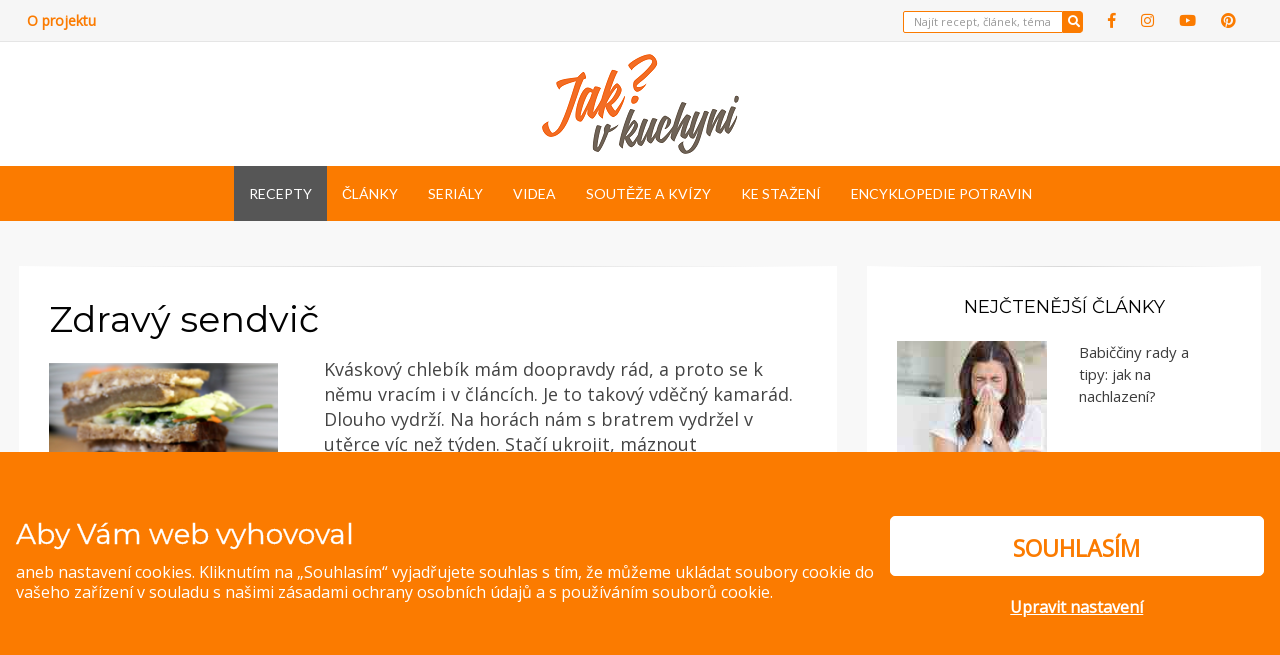

--- FILE ---
content_type: text/html; charset=UTF-8
request_url: https://www.jakvkuchyni.cz/recepty/recept-zdravy-sendvic/
body_size: 28827
content:
<!DOCTYPE html>
<html lang="cs">
<head >
<meta charset="UTF-8">
<meta name="viewport" content="width=device-width, initial-scale=1.0">
<link rel="profile" href="http://gmpg.org/xfn/11">
<link rel="pingback" href="https://www.jakvkuchyni.cz/xmlrpc.php" />
<script>
function get_cookie(name) {
var value = "; " + document.cookie;
var parts = value.split("; " + name + "=");
if (parts.length == 2) return parts.pop().split(";").shift();
return false;
}
function gtag(){dataLayer.push(arguments);}
window.dataLayer = window.dataLayer || [];
var ad_storage = "denied";
var analytics_storage = "denied";
var cookiesPerformance = get_cookie("eko_cc_performance");
var cookiesSocialMarketing = get_cookie("eko_cc_marketing");
if (cookiesPerformance == 1 || cookiesPerformance == "1"){ analytics_storage = "granted"; }
if (cookiesSocialMarketing == 1 || cookiesSocialMarketing == "1"){ ad_storage = "granted"; }
gtag("consent", "default", { ad_storage: ad_storage, ad_user_data: ad_storage, ad_personalization: ad_storage, analytics_storage: analytics_storage });
</script>
<!-- Google Tag Manager -->
<script>(function(w,d,s,l,i){w[l]=w[l]||[];w[l].push({'gtm.start':
new Date().getTime(),event:'gtm.js'});var f=d.getElementsByTagName(s)[0],
j=d.createElement(s),dl=l!='dataLayer'?'&l='+l:'';j.async=true;j.src=
'https://www.googletagmanager.com/gtm.js?id='+i+dl;f.parentNode.insertBefore(j,f);
})(window,document,'script','dataLayer','GTM-5XZJK29');</script>
<!-- End Google Tag Manager -->
<meta name='robots' content='index, follow, max-image-preview:large, max-snippet:-1, max-video-preview:-1' />
<!-- This site is optimized with the Yoast SEO plugin v24.2 - https://yoast.com/wordpress/plugins/seo/ -->
<title>Zdravý sendvič - Jak v kuchyni</title>
<link rel="canonical" href="https://www.jakvkuchyni.cz/recepty/recept-zdravy-sendvic/" />
<meta property="og:locale" content="cs_CZ" />
<meta property="og:type" content="article" />
<meta property="og:title" content="Zdravý sendvič - Jak v kuchyni" />
<meta property="og:description" content="Kváskový chlebík mám doopravdy rád, a proto se k němu vracím i v článcích. Je to takový vděčný kamarád. Dlouho vydrží. Na horách nám s bratrem vydržel v utěrce víc než týden. Stačí ukrojit, máznout pomazánkou a je hotovo. Je prima ho napařit, jako knedlík. Pak je to vážně pochoutka! Jak na fajn zdravý sendvič?" />
<meta property="og:url" content="https://www.jakvkuchyni.cz/recepty/recept-zdravy-sendvic/" />
<meta property="og:site_name" content="Jak v kuchyni" />
<meta property="article:modified_time" content="2018-12-19T12:32:55+00:00" />
<meta property="og:image" content="https://www.jakvkuchyni.cz/wp-content/uploads/2017/01/zdravy-sendvic1.png" />
<meta property="og:image:width" content="350" />
<meta property="og:image:height" content="201" />
<meta property="og:image:type" content="image/png" />
<meta name="twitter:card" content="summary_large_image" />
<script type="application/ld+json" class="yoast-schema-graph">{"@context":"https://schema.org","@graph":[{"@type":"WebPage","@id":"https://www.jakvkuchyni.cz/recepty/recept-zdravy-sendvic/","url":"https://www.jakvkuchyni.cz/recepty/recept-zdravy-sendvic/","name":"Zdravý sendvič - Jak v kuchyni","isPartOf":{"@id":"https://www.jakvkuchyni.cz/#website"},"primaryImageOfPage":{"@id":"https://www.jakvkuchyni.cz/recepty/recept-zdravy-sendvic/#primaryimage"},"image":{"@id":"https://www.jakvkuchyni.cz/recepty/recept-zdravy-sendvic/#primaryimage"},"thumbnailUrl":"https://www.jakvkuchyni.cz/wp-content/uploads/2017/01/zdravy-sendvic1.png","datePublished":"2017-01-25T11:38:59+00:00","dateModified":"2018-12-19T12:32:55+00:00","breadcrumb":{"@id":"https://www.jakvkuchyni.cz/recepty/recept-zdravy-sendvic/#breadcrumb"},"inLanguage":"cs","potentialAction":[{"@type":"ReadAction","target":["https://www.jakvkuchyni.cz/recepty/recept-zdravy-sendvic/"]}]},{"@type":"ImageObject","inLanguage":"cs","@id":"https://www.jakvkuchyni.cz/recepty/recept-zdravy-sendvic/#primaryimage","url":"https://www.jakvkuchyni.cz/wp-content/uploads/2017/01/zdravy-sendvic1.png","contentUrl":"https://www.jakvkuchyni.cz/wp-content/uploads/2017/01/zdravy-sendvic1.png","width":350,"height":201},{"@type":"BreadcrumbList","@id":"https://www.jakvkuchyni.cz/recepty/recept-zdravy-sendvic/#breadcrumb","itemListElement":[{"@type":"ListItem","position":1,"name":"Domů","item":"https://www.jakvkuchyni.cz/"},{"@type":"ListItem","position":2,"name":"Recepty","item":"https://www.jakvkuchyni.cz/recepty/"},{"@type":"ListItem","position":3,"name":"Zdravý sendvič"}]},{"@type":"WebSite","@id":"https://www.jakvkuchyni.cz/#website","url":"https://www.jakvkuchyni.cz/","name":"Jak v kuchyni","description":"Pokud rádi vaříte, zkoušíte nové recepty, zajímáte se o novinky ze světa potravin a nejste lhostejní ke třídění odpadů, tak jste tu správně!","publisher":{"@id":"https://www.jakvkuchyni.cz/#organization"},"potentialAction":[{"@type":"SearchAction","target":{"@type":"EntryPoint","urlTemplate":"https://www.jakvkuchyni.cz/?s={search_term_string}"},"query-input":{"@type":"PropertyValueSpecification","valueRequired":true,"valueName":"search_term_string"}}],"inLanguage":"cs"},{"@type":"Organization","@id":"https://www.jakvkuchyni.cz/#organization","name":"Jak v kuchyni","url":"https://www.jakvkuchyni.cz/","logo":{"@type":"ImageObject","inLanguage":"cs","@id":"https://www.jakvkuchyni.cz/#/schema/logo/image/","url":"https://www.jakvkuchyni.cz/wp-content/uploads/2022/03/jakvkuchyni-logo.png","contentUrl":"https://www.jakvkuchyni.cz/wp-content/uploads/2022/03/jakvkuchyni-logo.png","width":197,"height":100,"caption":"Jak v kuchyni"},"image":{"@id":"https://www.jakvkuchyni.cz/#/schema/logo/image/"}}]}</script>
<!-- / Yoast SEO plugin. -->
<link rel='dns-prefetch' href='//fonts.googleapis.com' />
<link rel="alternate" type="application/rss+xml" title="Jak v kuchyni &raquo; RSS zdroj" href="https://www.jakvkuchyni.cz/feed/" />
<link rel="alternate" type="application/rss+xml" title="Jak v kuchyni &raquo; RSS komentářů" href="https://www.jakvkuchyni.cz/comments/feed/" />
<link rel="alternate" type="application/rss+xml" title="Jak v kuchyni &raquo; RSS komentářů pro Zdravý sendvič" href="https://www.jakvkuchyni.cz/recepty/recept-zdravy-sendvic/feed/" />
<script type="text/javascript">
/* <![CDATA[ */
window._wpemojiSettings = {"baseUrl":"https:\/\/s.w.org\/images\/core\/emoji\/15.0.3\/72x72\/","ext":".png","svgUrl":"https:\/\/s.w.org\/images\/core\/emoji\/15.0.3\/svg\/","svgExt":".svg","source":{"concatemoji":"https:\/\/www.jakvkuchyni.cz\/wp-includes\/js\/wp-emoji-release.min.js"}};
/*! This file is auto-generated */
!function(i,n){var o,s,e;function c(e){try{var t={supportTests:e,timestamp:(new Date).valueOf()};sessionStorage.setItem(o,JSON.stringify(t))}catch(e){}}function p(e,t,n){e.clearRect(0,0,e.canvas.width,e.canvas.height),e.fillText(t,0,0);var t=new Uint32Array(e.getImageData(0,0,e.canvas.width,e.canvas.height).data),r=(e.clearRect(0,0,e.canvas.width,e.canvas.height),e.fillText(n,0,0),new Uint32Array(e.getImageData(0,0,e.canvas.width,e.canvas.height).data));return t.every(function(e,t){return e===r[t]})}function u(e,t,n){switch(t){case"flag":return n(e,"\ud83c\udff3\ufe0f\u200d\u26a7\ufe0f","\ud83c\udff3\ufe0f\u200b\u26a7\ufe0f")?!1:!n(e,"\ud83c\uddfa\ud83c\uddf3","\ud83c\uddfa\u200b\ud83c\uddf3")&&!n(e,"\ud83c\udff4\udb40\udc67\udb40\udc62\udb40\udc65\udb40\udc6e\udb40\udc67\udb40\udc7f","\ud83c\udff4\u200b\udb40\udc67\u200b\udb40\udc62\u200b\udb40\udc65\u200b\udb40\udc6e\u200b\udb40\udc67\u200b\udb40\udc7f");case"emoji":return!n(e,"\ud83d\udc26\u200d\u2b1b","\ud83d\udc26\u200b\u2b1b")}return!1}function f(e,t,n){var r="undefined"!=typeof WorkerGlobalScope&&self instanceof WorkerGlobalScope?new OffscreenCanvas(300,150):i.createElement("canvas"),a=r.getContext("2d",{willReadFrequently:!0}),o=(a.textBaseline="top",a.font="600 32px Arial",{});return e.forEach(function(e){o[e]=t(a,e,n)}),o}function t(e){var t=i.createElement("script");t.src=e,t.defer=!0,i.head.appendChild(t)}"undefined"!=typeof Promise&&(o="wpEmojiSettingsSupports",s=["flag","emoji"],n.supports={everything:!0,everythingExceptFlag:!0},e=new Promise(function(e){i.addEventListener("DOMContentLoaded",e,{once:!0})}),new Promise(function(t){var n=function(){try{var e=JSON.parse(sessionStorage.getItem(o));if("object"==typeof e&&"number"==typeof e.timestamp&&(new Date).valueOf()<e.timestamp+604800&&"object"==typeof e.supportTests)return e.supportTests}catch(e){}return null}();if(!n){if("undefined"!=typeof Worker&&"undefined"!=typeof OffscreenCanvas&&"undefined"!=typeof URL&&URL.createObjectURL&&"undefined"!=typeof Blob)try{var e="postMessage("+f.toString()+"("+[JSON.stringify(s),u.toString(),p.toString()].join(",")+"));",r=new Blob([e],{type:"text/javascript"}),a=new Worker(URL.createObjectURL(r),{name:"wpTestEmojiSupports"});return void(a.onmessage=function(e){c(n=e.data),a.terminate(),t(n)})}catch(e){}c(n=f(s,u,p))}t(n)}).then(function(e){for(var t in e)n.supports[t]=e[t],n.supports.everything=n.supports.everything&&n.supports[t],"flag"!==t&&(n.supports.everythingExceptFlag=n.supports.everythingExceptFlag&&n.supports[t]);n.supports.everythingExceptFlag=n.supports.everythingExceptFlag&&!n.supports.flag,n.DOMReady=!1,n.readyCallback=function(){n.DOMReady=!0}}).then(function(){return e}).then(function(){var e;n.supports.everything||(n.readyCallback(),(e=n.source||{}).concatemoji?t(e.concatemoji):e.wpemoji&&e.twemoji&&(t(e.twemoji),t(e.wpemoji)))}))}((window,document),window._wpemojiSettings);
/* ]]> */
</script>
<!-- jakvkuchyni.cz is managing ads with Advanced Ads --><script data-wpfc-render="false" id="jakvk-ready">
window.advanced_ads_ready=function(e,a){a=a||"complete";var d=function(e){return"interactive"===a?"loading"!==e:"complete"===e};d(document.readyState)?e():document.addEventListener("readystatechange",(function(a){d(a.target.readyState)&&e()}),{once:"interactive"===a})},window.advanced_ads_ready_queue=window.advanced_ads_ready_queue||[];		</script>
<style id='wp-emoji-styles-inline-css' type='text/css'>
img.wp-smiley, img.emoji {
display: inline !important;
border: none !important;
box-shadow: none !important;
height: 1em !important;
width: 1em !important;
margin: 0 0.07em !important;
vertical-align: -0.1em !important;
background: none !important;
padding: 0 !important;
}
</style>
<!-- <link rel='stylesheet' id='wp-block-library-css' href='https://www.jakvkuchyni.cz/wp-includes/css/dist/block-library/style.min.css' type='text/css' media='all' /> -->
<link rel="stylesheet" type="text/css" href="//www.jakvkuchyni.cz/wp-content/cache/wpfc-minified/kalb49hf/9mffx.css" media="all"/>
<style id='wp-block-library-inline-css' type='text/css'>
.has-text-align-justify{text-align:justify;}
</style>
<!-- <link rel='stylesheet' id='mediaelement-css' href='https://www.jakvkuchyni.cz/wp-includes/js/mediaelement/mediaelementplayer-legacy.min.css' type='text/css' media='all' /> -->
<!-- <link rel='stylesheet' id='wp-mediaelement-css' href='https://www.jakvkuchyni.cz/wp-includes/js/mediaelement/wp-mediaelement.min.css' type='text/css' media='all' /> -->
<link rel="stylesheet" type="text/css" href="//www.jakvkuchyni.cz/wp-content/cache/wpfc-minified/jzt0sfzd/9mffx.css" media="all"/>
<style id='classic-theme-styles-inline-css' type='text/css'>
/*! This file is auto-generated */
.wp-block-button__link{color:#fff;background-color:#32373c;border-radius:9999px;box-shadow:none;text-decoration:none;padding:calc(.667em + 2px) calc(1.333em + 2px);font-size:1.125em}.wp-block-file__button{background:#32373c;color:#fff;text-decoration:none}
</style>
<style id='global-styles-inline-css' type='text/css'>
:root{--wp--preset--aspect-ratio--square: 1;--wp--preset--aspect-ratio--4-3: 4/3;--wp--preset--aspect-ratio--3-4: 3/4;--wp--preset--aspect-ratio--3-2: 3/2;--wp--preset--aspect-ratio--2-3: 2/3;--wp--preset--aspect-ratio--16-9: 16/9;--wp--preset--aspect-ratio--9-16: 9/16;--wp--preset--color--black: #000000;--wp--preset--color--cyan-bluish-gray: #abb8c3;--wp--preset--color--white: #ffffff;--wp--preset--color--pale-pink: #f78da7;--wp--preset--color--vivid-red: #cf2e2e;--wp--preset--color--luminous-vivid-orange: #ff6900;--wp--preset--color--luminous-vivid-amber: #fcb900;--wp--preset--color--light-green-cyan: #7bdcb5;--wp--preset--color--vivid-green-cyan: #00d084;--wp--preset--color--pale-cyan-blue: #8ed1fc;--wp--preset--color--vivid-cyan-blue: #0693e3;--wp--preset--color--vivid-purple: #9b51e0;--wp--preset--gradient--vivid-cyan-blue-to-vivid-purple: linear-gradient(135deg,rgba(6,147,227,1) 0%,rgb(155,81,224) 100%);--wp--preset--gradient--light-green-cyan-to-vivid-green-cyan: linear-gradient(135deg,rgb(122,220,180) 0%,rgb(0,208,130) 100%);--wp--preset--gradient--luminous-vivid-amber-to-luminous-vivid-orange: linear-gradient(135deg,rgba(252,185,0,1) 0%,rgba(255,105,0,1) 100%);--wp--preset--gradient--luminous-vivid-orange-to-vivid-red: linear-gradient(135deg,rgba(255,105,0,1) 0%,rgb(207,46,46) 100%);--wp--preset--gradient--very-light-gray-to-cyan-bluish-gray: linear-gradient(135deg,rgb(238,238,238) 0%,rgb(169,184,195) 100%);--wp--preset--gradient--cool-to-warm-spectrum: linear-gradient(135deg,rgb(74,234,220) 0%,rgb(151,120,209) 20%,rgb(207,42,186) 40%,rgb(238,44,130) 60%,rgb(251,105,98) 80%,rgb(254,248,76) 100%);--wp--preset--gradient--blush-light-purple: linear-gradient(135deg,rgb(255,206,236) 0%,rgb(152,150,240) 100%);--wp--preset--gradient--blush-bordeaux: linear-gradient(135deg,rgb(254,205,165) 0%,rgb(254,45,45) 50%,rgb(107,0,62) 100%);--wp--preset--gradient--luminous-dusk: linear-gradient(135deg,rgb(255,203,112) 0%,rgb(199,81,192) 50%,rgb(65,88,208) 100%);--wp--preset--gradient--pale-ocean: linear-gradient(135deg,rgb(255,245,203) 0%,rgb(182,227,212) 50%,rgb(51,167,181) 100%);--wp--preset--gradient--electric-grass: linear-gradient(135deg,rgb(202,248,128) 0%,rgb(113,206,126) 100%);--wp--preset--gradient--midnight: linear-gradient(135deg,rgb(2,3,129) 0%,rgb(40,116,252) 100%);--wp--preset--font-size--small: 13px;--wp--preset--font-size--medium: 20px;--wp--preset--font-size--large: 36px;--wp--preset--font-size--x-large: 42px;--wp--preset--spacing--20: 0.44rem;--wp--preset--spacing--30: 0.67rem;--wp--preset--spacing--40: 1rem;--wp--preset--spacing--50: 1.5rem;--wp--preset--spacing--60: 2.25rem;--wp--preset--spacing--70: 3.38rem;--wp--preset--spacing--80: 5.06rem;--wp--preset--shadow--natural: 6px 6px 9px rgba(0, 0, 0, 0.2);--wp--preset--shadow--deep: 12px 12px 50px rgba(0, 0, 0, 0.4);--wp--preset--shadow--sharp: 6px 6px 0px rgba(0, 0, 0, 0.2);--wp--preset--shadow--outlined: 6px 6px 0px -3px rgba(255, 255, 255, 1), 6px 6px rgba(0, 0, 0, 1);--wp--preset--shadow--crisp: 6px 6px 0px rgba(0, 0, 0, 1);}:where(.is-layout-flex){gap: 0.5em;}:where(.is-layout-grid){gap: 0.5em;}body .is-layout-flex{display: flex;}.is-layout-flex{flex-wrap: wrap;align-items: center;}.is-layout-flex > :is(*, div){margin: 0;}body .is-layout-grid{display: grid;}.is-layout-grid > :is(*, div){margin: 0;}:where(.wp-block-columns.is-layout-flex){gap: 2em;}:where(.wp-block-columns.is-layout-grid){gap: 2em;}:where(.wp-block-post-template.is-layout-flex){gap: 1.25em;}:where(.wp-block-post-template.is-layout-grid){gap: 1.25em;}.has-black-color{color: var(--wp--preset--color--black) !important;}.has-cyan-bluish-gray-color{color: var(--wp--preset--color--cyan-bluish-gray) !important;}.has-white-color{color: var(--wp--preset--color--white) !important;}.has-pale-pink-color{color: var(--wp--preset--color--pale-pink) !important;}.has-vivid-red-color{color: var(--wp--preset--color--vivid-red) !important;}.has-luminous-vivid-orange-color{color: var(--wp--preset--color--luminous-vivid-orange) !important;}.has-luminous-vivid-amber-color{color: var(--wp--preset--color--luminous-vivid-amber) !important;}.has-light-green-cyan-color{color: var(--wp--preset--color--light-green-cyan) !important;}.has-vivid-green-cyan-color{color: var(--wp--preset--color--vivid-green-cyan) !important;}.has-pale-cyan-blue-color{color: var(--wp--preset--color--pale-cyan-blue) !important;}.has-vivid-cyan-blue-color{color: var(--wp--preset--color--vivid-cyan-blue) !important;}.has-vivid-purple-color{color: var(--wp--preset--color--vivid-purple) !important;}.has-black-background-color{background-color: var(--wp--preset--color--black) !important;}.has-cyan-bluish-gray-background-color{background-color: var(--wp--preset--color--cyan-bluish-gray) !important;}.has-white-background-color{background-color: var(--wp--preset--color--white) !important;}.has-pale-pink-background-color{background-color: var(--wp--preset--color--pale-pink) !important;}.has-vivid-red-background-color{background-color: var(--wp--preset--color--vivid-red) !important;}.has-luminous-vivid-orange-background-color{background-color: var(--wp--preset--color--luminous-vivid-orange) !important;}.has-luminous-vivid-amber-background-color{background-color: var(--wp--preset--color--luminous-vivid-amber) !important;}.has-light-green-cyan-background-color{background-color: var(--wp--preset--color--light-green-cyan) !important;}.has-vivid-green-cyan-background-color{background-color: var(--wp--preset--color--vivid-green-cyan) !important;}.has-pale-cyan-blue-background-color{background-color: var(--wp--preset--color--pale-cyan-blue) !important;}.has-vivid-cyan-blue-background-color{background-color: var(--wp--preset--color--vivid-cyan-blue) !important;}.has-vivid-purple-background-color{background-color: var(--wp--preset--color--vivid-purple) !important;}.has-black-border-color{border-color: var(--wp--preset--color--black) !important;}.has-cyan-bluish-gray-border-color{border-color: var(--wp--preset--color--cyan-bluish-gray) !important;}.has-white-border-color{border-color: var(--wp--preset--color--white) !important;}.has-pale-pink-border-color{border-color: var(--wp--preset--color--pale-pink) !important;}.has-vivid-red-border-color{border-color: var(--wp--preset--color--vivid-red) !important;}.has-luminous-vivid-orange-border-color{border-color: var(--wp--preset--color--luminous-vivid-orange) !important;}.has-luminous-vivid-amber-border-color{border-color: var(--wp--preset--color--luminous-vivid-amber) !important;}.has-light-green-cyan-border-color{border-color: var(--wp--preset--color--light-green-cyan) !important;}.has-vivid-green-cyan-border-color{border-color: var(--wp--preset--color--vivid-green-cyan) !important;}.has-pale-cyan-blue-border-color{border-color: var(--wp--preset--color--pale-cyan-blue) !important;}.has-vivid-cyan-blue-border-color{border-color: var(--wp--preset--color--vivid-cyan-blue) !important;}.has-vivid-purple-border-color{border-color: var(--wp--preset--color--vivid-purple) !important;}.has-vivid-cyan-blue-to-vivid-purple-gradient-background{background: var(--wp--preset--gradient--vivid-cyan-blue-to-vivid-purple) !important;}.has-light-green-cyan-to-vivid-green-cyan-gradient-background{background: var(--wp--preset--gradient--light-green-cyan-to-vivid-green-cyan) !important;}.has-luminous-vivid-amber-to-luminous-vivid-orange-gradient-background{background: var(--wp--preset--gradient--luminous-vivid-amber-to-luminous-vivid-orange) !important;}.has-luminous-vivid-orange-to-vivid-red-gradient-background{background: var(--wp--preset--gradient--luminous-vivid-orange-to-vivid-red) !important;}.has-very-light-gray-to-cyan-bluish-gray-gradient-background{background: var(--wp--preset--gradient--very-light-gray-to-cyan-bluish-gray) !important;}.has-cool-to-warm-spectrum-gradient-background{background: var(--wp--preset--gradient--cool-to-warm-spectrum) !important;}.has-blush-light-purple-gradient-background{background: var(--wp--preset--gradient--blush-light-purple) !important;}.has-blush-bordeaux-gradient-background{background: var(--wp--preset--gradient--blush-bordeaux) !important;}.has-luminous-dusk-gradient-background{background: var(--wp--preset--gradient--luminous-dusk) !important;}.has-pale-ocean-gradient-background{background: var(--wp--preset--gradient--pale-ocean) !important;}.has-electric-grass-gradient-background{background: var(--wp--preset--gradient--electric-grass) !important;}.has-midnight-gradient-background{background: var(--wp--preset--gradient--midnight) !important;}.has-small-font-size{font-size: var(--wp--preset--font-size--small) !important;}.has-medium-font-size{font-size: var(--wp--preset--font-size--medium) !important;}.has-large-font-size{font-size: var(--wp--preset--font-size--large) !important;}.has-x-large-font-size{font-size: var(--wp--preset--font-size--x-large) !important;}
:where(.wp-block-post-template.is-layout-flex){gap: 1.25em;}:where(.wp-block-post-template.is-layout-grid){gap: 1.25em;}
:where(.wp-block-columns.is-layout-flex){gap: 2em;}:where(.wp-block-columns.is-layout-grid){gap: 2em;}
:root :where(.wp-block-pullquote){font-size: 1.5em;line-height: 1.6;}
</style>
<!-- <link rel='stylesheet' id='fancybox-for-wp-css' href='https://www.jakvkuchyni.cz/wp-content/plugins/fancybox-for-wordpress/assets/css/fancybox.css' type='text/css' media='all' /> -->
<!-- <link rel='stylesheet' id='wpurp_style_minified-css' href='https://www.jakvkuchyni.cz/wp-content/plugins/wp-ultimate-recipe-premium/core/assets/wpurp-public-forced.css' type='text/css' media='all' /> -->
<!-- <link rel='stylesheet' id='wpurp_style1-css' href='https://www.jakvkuchyni.cz/wp-content/plugins/wp-ultimate-recipe-premium/core/vendor/font-awesome/css/font-awesome.min.css' type='text/css' media='all' /> -->
<link rel="stylesheet" type="text/css" href="//www.jakvkuchyni.cz/wp-content/cache/wpfc-minified/ef9dr6nu/9mffx.css" media="all"/>
<link rel='stylesheet' id='wpurp_style2-css' href='//fonts.googleapis.com/css?family=Open+Sans' type='text/css' media='all' />
<!-- <link rel='stylesheet' id='wpurp_style3-css' href='https://www.jakvkuchyni.cz/wp-content/plugins/wp-ultimate-recipe-premium/core/vendor/select2/select2.css' type='text/css' media='all' /> -->
<!-- <link rel='stylesheet' id='wpupg_style1-css' href='https://www.jakvkuchyni.cz/wp-content/plugins/wp-ultimate-recipe-premium/premium/vendor/wp-ultimate-post-grid-premium/core/css/filter.css' type='text/css' media='all' /> -->
<!-- <link rel='stylesheet' id='wpupg_style2-css' href='https://www.jakvkuchyni.cz/wp-content/plugins/wp-ultimate-recipe-premium/premium/vendor/wp-ultimate-post-grid-premium/core/css/pagination.css' type='text/css' media='all' /> -->
<!-- <link rel='stylesheet' id='wpupg_style3-css' href='https://www.jakvkuchyni.cz/wp-content/plugins/wp-ultimate-recipe-premium/premium/vendor/wp-ultimate-post-grid-premium/core/css/grid.css' type='text/css' media='all' /> -->
<!-- <link rel='stylesheet' id='wpupg_style4-css' href='https://www.jakvkuchyni.cz/wp-content/plugins/wp-ultimate-recipe-premium/premium/vendor/wp-ultimate-post-grid-premium/core/css/layout_base_forced.css' type='text/css' media='all' /> -->
<!-- <link rel='stylesheet' id='wpupg_style5-css' href='https://www.jakvkuchyni.cz/wp-content/plugins/wp-ultimate-recipe-premium/premium/vendor/wp-ultimate-post-grid-premium/premium/addons/filter-dropdown/css/filter-dropdown.css' type='text/css' media='all' /> -->
<!-- <link rel='stylesheet' id='wpupg_style6-css' href='https://www.jakvkuchyni.cz/wp-content/plugins/wp-ultimate-recipe-premium/premium/vendor/wp-ultimate-post-grid-premium/core/vendor/select2/css/select2.css' type='text/css' media='all' /> -->
<!-- <link rel='stylesheet' id='youtube-simplegallery-css' href='https://www.jakvkuchyni.cz/wp-content/plugins/youtube-simplegallery/youtube_simplegallery.css' type='text/css' media='all' /> -->
<!-- <link rel='stylesheet' id='wisteria-bootstrap-custom-css' href='https://www.jakvkuchyni.cz/wp-content/themes/wisteria-pro/css/bootstrap-custom.css' type='text/css' media='all' /> -->
<!-- <link rel='stylesheet' id='wisteria-fontawesome-css' href='https://www.jakvkuchyni.cz/wp-content/themes/wisteria-pro/css/fontawesome-all.css' type='text/css' media='all' /> -->
<!-- <link rel='stylesheet' id='wisteria-animate-css' href='https://www.jakvkuchyni.cz/wp-content/themes/wisteria-pro/css/animate.css' type='text/css' media='all' /> -->
<link rel="stylesheet" type="text/css" href="//www.jakvkuchyni.cz/wp-content/cache/wpfc-minified/jo5ria1j/9mffx.css" media="all"/>
<link rel='stylesheet' id='wisteria-fonts-css' href='https://fonts.googleapis.com/css?family=Montserrat%3A400%2C500%7CLato%3A400%2C700%7CMontserrat%3A400%2C700%7CLato%3A400%2C700&#038;subset=latin%2Clatin-ext' type='text/css' media='all' />
<!-- <link rel='stylesheet' id='wisteria-style-css' href='https://www.jakvkuchyni.cz/wp-content/themes/wisteria-pro/style.css' type='text/css' media='all' /> -->
<link rel="stylesheet" type="text/css" href="//www.jakvkuchyni.cz/wp-content/cache/wpfc-minified/ftf13k1g/9mffx.css" media="all"/>
<style id='wisteria-style-inline-css' type='text/css'>
.posted-on, .cat-links, .byline { clip: rect(1px, 1px, 1px, 1px); height: 1px; position: absolute; overflow: hidden; width: 1px; }
.credits-designer{ clip:rect(1px, 1px, 1px, 1px); position:absolute; }
a,a:visited{color:#fb7b00;}blockquote{border-left:6px solid #fb7b00;}button,input[type="button"],input[type="reset"],input[type="submit"]{background:#fb7b00;}.widget_nav_menu div[class^="menu-social-"] a,.widget_nav_menu div[class^="menu-social-"] a:visited{background:#fb7b00;}.pagination .page-numbers:hover{background:#fb7b00;}.pagination .current.page-numbers{background:#fb7b00;}.post-navigation a:hover,.post-navigation a:focus,.post-navigation a:active{color:#fb7b00;}.post-navigation .meta-nav{color:#fb7b00;}.page-header .page-title span{color:#fb7b00;}.page-links a:hover{background:#fb7b00;}.page-links > span{background:#fb7b00;}.more-link-wrapper .more-link:before{background:#fb7b00;}.entry-meta .first-category a:before{color:#fb7b00;}.entry-meta .byline:before{color:#fb7b00;}.entry-meta .posted-on a:before{color:#fb7b00;}.entry-meta .parent-post-link a:before{color:#fb7b00;}.entry-meta .full-size-link a:before{color:#fb7b00;}.post-label-sticky:before{color:#fb7b00;}.comment-list .bypostauthor > .comment-body{border-bottom:3px solid #fb7b00;}.search-form .search-submit{background:#fb7b00;}.wisteria-postcarousel-wrapper .owl-dots .owl-dot.active span,.wisteria-postcarousel-wrapper .owl-dots .owl-dot:hover span{background:#fb7b00;}.btn-hero,.btn-hero:visited{border:4px solid #fb7b00;}.btn-hero:hover,.btn-hero:focus,.btn-hero:active{color:#fb7b00;}.search-curtain-wrapper .search-curtain-close{color:#fb7b00;}#scrollUp,#scrollUp:visited{color:#fb7b00;}.infinite-scroll #infinite-handle span:hover,.infinite-scroll #infinite-handle span:focus,.infinite-scroll #infinite-handle span:active{background:#fb7b00;}.widget_contact_info .confit-address:before,.widget_contact_info .confit-phone:before,.widget_contact_info .confit-hours:before{color:#fb7b00;}
a:hover,a:focus,a:active{color:#fb7b00;}button,input[type="button"],input[type="reset"],input[type="submit"]{border:1px solid #fb7b00;border-bottom:3px solid #fb7b00;}button:hover, button:focus, button:active,input[type="button"]:hover,input[type="button"]:focus,input[type="button"]:active,input[type="reset"]:hover,input[type="reset"]:focus,input[type="reset"]:active,input[type="submit"]:hover,input[type="submit"]:focus,input[type="submit"]:active{background:#fb7b00;}.supplementary-menu a:hover,.supplementary-menu a:focus,.supplementary-menu a:active{color:#fb7b00;}.site-social-menu-header a:hover,.site-social-menu-header a:focus,.site-social-menu-header a:active,.widget_nav_menu div[class^="menu-social-"] a:hover,.widget_nav_menu div[class^="menu-social-"] a:focus,.widget_nav_menu div[class^="menu-social-"] a:active{color:#fb7b00;}.comment-navigation .nav-previous a:hover,.comment-navigation .nav-previous a:focus,.comment-navigation .nav-previous a:active,.comment-navigation .nav-next a:hover,.comment-navigation .nav-next a:focus,.comment-navigation .nav-next a:active,.image-navigation .nav-previous a:hover,.image-navigation .nav-previous a:focus,.image-navigation .nav-previous a:active,.image-navigation .nav-next a:hover,.image-navigation .nav-next a:focus,.image-navigation .nav-next a:active{color:#fb7b00;}.comment-navigation .nav-previous a:before,.image-navigation .nav-previous a:before{color:#fb7b00;}.comment-navigation .nav-next a:after,.image-navigation .nav-next a:after{color:#fb7b00;}.site-hero-wrapper .entry-meta-site-hero a:hover,.site-hero-wrapper .entry-meta-site-hero a:focus,.site-hero-wrapper .entry-meta-site-hero a:active{color:#fb7b00;}.site-hero-wrapper .entry-meta-site-hero .first-category a:before{color:#fb7b00;}.site-hero-wrapper .entry-meta-site-hero .posted-on a:before{color:#fb7b00;}.site-hero-wrapper .entry-title-site-hero a:hover,.site-hero-wrapper .entry-title-site-hero a:focus,.site-hero-wrapper .entry-title-site-hero a:active{color:#fb7b00;}.entry-title a:hover,.entry-title a:focus,.entry-title a:active,.page-title a:hover,.page-title a:focus,.page-title a:active{color:#fb7b00;}.comment-list .comment-awaiting-moderation{color:#fb7b00;}.search-form .search-submit:hover{background:#fb7b00;}.widget_nav_menu .custom-menu-toggle:focus:after{color:#fb7b00;}.widget_nav_menu .custom-menu-toggle.toggle-on:after{color:#fb7b00;}.widget_pages .page-toggle:focus:after{color:#fb7b00;}.widget_pages .page-toggle.toggle-on:after{color:#fb7b00;}.widget_categories .category-toggle:focus:after{color:#fb7b00;}.widget_categories .category-toggle.toggle-on:after{color:#fb7b00;}.hentry .mejs-controls .mejs-time-rail .mejs-time-current{background:#fb7b00;}.search-curtain-wrapper .search-curtain-form{border:1px solid #fb7b00;}.search-curtain-wrapper .search-curtain-close:hover{color:#fb7b00;}#scrollUp:hover,#scrollUp:focus,#scrollUp:active{color:#fb7b00;}
</style>
<!-- <link rel='stylesheet' id='wpdreams-asl-basic-css' href='https://www.jakvkuchyni.cz/wp-content/plugins/ajax-search-lite/css/style.basic.css' type='text/css' media='all' /> -->
<!-- <link rel='stylesheet' id='wpdreams-ajaxsearchlite-css' href='https://www.jakvkuchyni.cz/wp-content/plugins/ajax-search-lite/css/style-underline.css' type='text/css' media='all' /> -->
<!-- <link rel='stylesheet' id='jetpack_css-css' href='https://www.jakvkuchyni.cz/wp-content/plugins/jetpack/css/jetpack.css' type='text/css' media='all' /> -->
<link rel="stylesheet" type="text/css" href="//www.jakvkuchyni.cz/wp-content/cache/wpfc-minified/lojx8w46/9mffx.css" media="all"/>
<script src='//www.jakvkuchyni.cz/wp-content/cache/wpfc-minified/20d7kfgx/9mffx.js' type="text/javascript"></script>
<!-- <script type="text/javascript" src="https://www.jakvkuchyni.cz/wp-includes/js/jquery/jquery.min.js" id="jquery-core-js"></script> -->
<!-- <script type="text/javascript" src="https://www.jakvkuchyni.cz/wp-includes/js/jquery/jquery-migrate.min.js" id="jquery-migrate-js"></script> -->
<!-- <script type="text/javascript" src="https://www.jakvkuchyni.cz/wp-content/plugins/download-manager/assets/bootstrap/js/popper.min.js" id="wpdm-poper-js"></script> -->
<!-- <script type="text/javascript" src="https://www.jakvkuchyni.cz/wp-content/plugins/download-manager/assets/bootstrap/js/bootstrap.min.js" id="wpdm-front-bootstrap-js"></script> -->
<script type="text/javascript" id="wpdm-frontjs-js-extra">
/* <![CDATA[ */
var wpdm_url = {"home":"https:\/\/www.jakvkuchyni.cz\/","site":"https:\/\/www.jakvkuchyni.cz\/","ajax":"https:\/\/www.jakvkuchyni.cz\/wp-admin\/admin-ajax.php"};
var wpdm_js = {"spinner":"<i class=\"fas fa-sun fa-spin\"><\/i>"};
/* ]]> */
</script>
<script src='//www.jakvkuchyni.cz/wp-content/cache/wpfc-minified/fgh67t92/9mffx.js' type="text/javascript"></script>
<!-- <script type="text/javascript" src="https://www.jakvkuchyni.cz/wp-content/plugins/download-manager/assets/js/front.js" id="wpdm-frontjs-js"></script> -->
<!-- <script type="text/javascript" src="https://www.jakvkuchyni.cz/wp-content/plugins/fancybox-for-wordpress/assets/js/jquery.fancybox.js" id="fancybox-for-wp-js"></script> -->
<script type="application/json" id="wpp-json">{"sampling_active":0,"sampling_rate":100,"ajax_url":"https:\/\/www.jakvkuchyni.cz\/wp-json\/wordpress-popular-posts\/v1\/popular-posts","ID":13594,"token":"6ffeb52c59","lang":0,"debug":1}</script><script src='//www.jakvkuchyni.cz/wp-content/cache/wpfc-minified/edhq2g22/9mffx.js' type="text/javascript"></script>
<!-- <script type="text/javascript" src="https://www.jakvkuchyni.cz/wp-content/plugins/wordpress-popular-posts/assets/js/wpp.min.js" id="wpp-js-js"></script> --><link rel="https://api.w.org/" href="https://www.jakvkuchyni.cz/wp-json/" /><link rel="EditURI" type="application/rsd+xml" title="RSD" href="https://www.jakvkuchyni.cz/xmlrpc.php?rsd" />
<meta name="generator" content="WordPress 6.7.1" />
<link rel='shortlink' href='https://www.jakvkuchyni.cz/?p=13594' />
<link rel="alternate" title="oEmbed (JSON)" type="application/json+oembed" href="https://www.jakvkuchyni.cz/wp-json/oembed/1.0/embed?url=https%3A%2F%2Fwww.jakvkuchyni.cz%2Frecepty%2Frecept-zdravy-sendvic%2F" />
<link rel="alternate" title="oEmbed (XML)" type="text/xml+oembed" href="https://www.jakvkuchyni.cz/wp-json/oembed/1.0/embed?url=https%3A%2F%2Fwww.jakvkuchyni.cz%2Frecepty%2Frecept-zdravy-sendvic%2F&#038;format=xml" />
<!-- Fancybox for WordPress v3.3.3 -->
<style type="text/css">
.fancybox-slide--image .fancybox-content{background-color: #FFFFFF}div.fancybox-caption{display:none !important;}
img.fancybox-image{border-width:10px;border-color:#FFFFFF;border-style:solid;}
div.fancybox-bg{background-color:rgba(102,102,102,0.3);opacity:1 !important;}div.fancybox-content{border-color:#FFFFFF}
div#fancybox-title{background-color:#FFFFFF}
div.fancybox-content{background-color:#FFFFFF}
div#fancybox-title-inside{color:#333333}
div.fancybox-caption p.caption-title{display:inline-block}
div.fancybox-caption p.caption-title{font-size:14px}
div.fancybox-caption p.caption-title{color:#333333}
div.fancybox-caption {color:#333333}div.fancybox-caption p.caption-title {background:#fff; width:auto;padding:10px 30px;}div.fancybox-content p.caption-title{color:#333333;margin: 0;padding: 5px 0;}body.fancybox-active .fancybox-container .fancybox-stage .fancybox-content .fancybox-close-small{display:block;}
</style><script type="text/javascript">
jQuery(function () {
var mobileOnly = false;
if (mobileOnly) {
return;
}
jQuery.fn.getTitle = function () { // Copy the title of every IMG tag and add it to its parent A so that fancybox can show titles
var arr = jQuery("a[data-fancybox]");
jQuery.each(arr, function() {
var title = jQuery(this).children("img").attr("title");
var caption = jQuery(this).next("figcaption").html();
if(caption && title){jQuery(this).attr("title",title+" " + caption)}else if(title){ jQuery(this).attr("title",title);}else if(caption){jQuery(this).attr("title",caption);}
});			}
// Supported file extensions
var thumbnails = jQuery("a:has(img)").not(".nolightbox").not('.envira-gallery-link').not('.ngg-simplelightbox').filter(function () {
return /\.(jpe?g|png|gif|mp4|webp|bmp|pdf)(\?[^/]*)*$/i.test(jQuery(this).attr('href'))
});
// Add data-type iframe for links that are not images or videos.
var iframeLinks = jQuery('.fancyboxforwp').filter(function () {
return !/\.(jpe?g|png|gif|mp4|webp|bmp|pdf)(\?[^/]*)*$/i.test(jQuery(this).attr('href'))
}).filter(function () {
return !/vimeo|youtube/i.test(jQuery(this).attr('href'))
});
iframeLinks.attr({"data-type": "iframe"}).getTitle();
// Gallery All
thumbnails.addClass("fancyboxforwp").attr("data-fancybox", "gallery").getTitle();
iframeLinks.attr({"data-fancybox": "gallery"}).getTitle();
// Gallery type NONE
// Call fancybox and apply it on any link with a rel atribute that starts with "fancybox", with the options set on the admin panel
jQuery("a.fancyboxforwp").fancyboxforwp({
loop: false,
smallBtn: true,
zoomOpacity: "auto",
animationEffect: "fade",
animationDuration: 500,
transitionEffect: "fade",
transitionDuration: "300",
overlayShow: true,
overlayOpacity: "0.3",
titleShow: true,
titlePosition: "inside",
keyboard: true,
showCloseButton: true,
arrows: true,
clickContent:false,
clickSlide: "close",
mobile: {
clickContent: function (current, event) {
return current.type === "image" ? "toggleControls" : false;
},
clickSlide: function (current, event) {
return current.type === "image" ? "close" : "close";
},
},
wheel: false,
toolbar: true,
preventCaptionOverlap: true,
onInit: function() { },			onDeactivate
: function() { },		beforeClose: function() { },			afterShow: function(instance) { jQuery( ".fancybox-image" ).on("click", function( ){ ( instance.isScaledDown() ) ? instance.scaleToActual() : instance.scaleToFit() }) },				afterClose: function() { },					caption : function( instance, item ) {var title ="";if("undefined" != typeof jQuery(this).context ){var title = jQuery(this).context.title;} else { var title = ("undefined" != typeof jQuery(this).attr("title")) ? jQuery(this).attr("title") : false;}var caption = jQuery(this).data('caption') || '';if ( item.type === 'image' && title.length ) {caption = (caption.length ? caption + '<br />' : '') + '<p class="caption-title">'+title+'</p>' ;}return caption;},
afterLoad : function( instance, current ) {current.$content.append('<div class=\"fancybox-custom-caption inside-caption\" style=\" position: absolute;left:0;right:0;color:#000;margin:0 auto;bottom:0;text-align:center;background-color:#FFFFFF \">' + current.opts.caption + '</div>');},
})
;
})
</script>
<!-- END Fancybox for WordPress -->
<style>
@-webkit-keyframes bgslide {
from {
background-position-x: 0;
}
to {
background-position-x: -200%;
}
}
@keyframes bgslide {
from {
background-position-x: 0;
}
to {
background-position-x: -200%;
}
}
.wpp-widget-placeholder {
margin: 0 auto;
width: 60px;
height: 3px;
background: #dd3737;
background: -webkit-gradient(linear, left top, right top, from(#dd3737), color-stop(10%, #571313), to(#dd3737));
background: linear-gradient(90deg, #dd3737 0%, #571313 10%, #dd3737 100%);
background-size: 200% auto;
border-radius: 3px;
-webkit-animation: bgslide 1s infinite linear;
animation: bgslide 1s infinite linear;
}
</style>
<style type='text/css'>img#wpstats{display:none}</style>
<link rel="preconnect" href="https://fonts.gstatic.com" crossorigin />
<link rel="preload" as="style" href="//fonts.googleapis.com/css?family=Open+Sans&display=swap" />
<link rel="stylesheet" href="//fonts.googleapis.com/css?family=Open+Sans&display=swap" media="all" />
<style type="text/css">
/* If html does not have either class, do not show lazy loaded images. */
html:not( .jetpack-lazy-images-js-enabled ):not( .js ) .jetpack-lazy-image {
display: none;
}
</style>
<script>
document.documentElement.classList.add(
'jetpack-lazy-images-js-enabled'
);
</script>
<style>
@font-face {
font-family: 'aslsicons2';
src: url('https://www.jakvkuchyni.cz/wp-content/plugins/ajax-search-lite/css/fonts/icons2.eot');
src: url('https://www.jakvkuchyni.cz/wp-content/plugins/ajax-search-lite/css/fonts/icons2.eot?#iefix') format('embedded-opentype'),
url('https://www.jakvkuchyni.cz/wp-content/plugins/ajax-search-lite/css/fonts/icons2.woff2') format('woff2'),
url('https://www.jakvkuchyni.cz/wp-content/plugins/ajax-search-lite/css/fonts/icons2.woff') format('woff'),
url('https://www.jakvkuchyni.cz/wp-content/plugins/ajax-search-lite/css/fonts/icons2.ttf') format('truetype'),
url('https://www.jakvkuchyni.cz/wp-content/plugins/ajax-search-lite/css/fonts/icons2.svg#icons') format('svg');
font-weight: normal;
font-style: normal;
}
div[id*='ajaxsearchlitesettings'].searchsettings .asl_option_inner label {
font-size: 0px !important;
color: rgba(0, 0, 0, 0);
}
div[id*='ajaxsearchlitesettings'].searchsettings .asl_option_inner label:after {
font-size: 11px !important;
position: absolute;
top: 0;
left: 0;
z-index: 1;
}
div[id*='ajaxsearchlite'].wpdreams_asl_container {
width: 100%;
margin: 0px 0px 0px 0px;
}
div[id*='ajaxsearchliteres'].wpdreams_asl_results div.resdrg span.highlighted {
font-weight: bold;
color: rgba(217, 49, 43, 1);
background-color: rgba(238, 238, 238, 1);
}
div[id*='ajaxsearchliteres'].wpdreams_asl_results .results div.asl_image {
width: 70px;
height: 70px;
background-size: cover;
background-repeat: no-repeat;
}
div.asl_r .results {
max-height: none;
}
div.asl_r.asl_w.vertical .results .item::after {
display: block;
position: absolute;
bottom: 0;
content: '';
height: 1px;
width: 100%;
background: #D8D8D8;
}
div.asl_r.asl_w.vertical .results .item.asl_last_item::after {
display: none;
}
</style>
<script type="text/javascript">
if ( typeof _ASL !== "undefined" && _ASL !== null && typeof _ASL.initialize !== "undefined" ) {
_ASL.initialize();
}
</script>
<style type="text/css">.select2wpupg-selection, .select2wpupg-dropdown { border-color: #AAAAAA!important; }.select2wpupg-selection__arrow b { border-top-color: #AAAAAA!important; }.select2wpupg-container--open .select2wpupg-selection__arrow b { border-bottom-color: #AAAAAA!important; }.select2wpupg-selection__placeholder, .select2wpupg-search__field, .select2wpupg-selection__rendered, .select2wpupg-results__option { color: #444444!important; }.select2wpupg-search__field::-webkit-input-placeholder { color: #444444!important; }.select2wpupg-search__field:-moz-placeholder { color: #444444!important; }.select2wpupg-search__field::-moz-placeholder { color: #444444!important; }.select2wpupg-search__field:-ms-input-placeholder { color: #444444!important; }.select2wpupg-results__option--highlighted { color: #FFFFFF!important; background-color: #5897FB!important; }</style><link rel="icon" href="https://www.jakvkuchyni.cz/wp-content/uploads/2022/03/cropped-cropped-jvk_logo_icon_512x512-1-32x32.png" sizes="32x32" />
<link rel="icon" href="https://www.jakvkuchyni.cz/wp-content/uploads/2022/03/cropped-cropped-jvk_logo_icon_512x512-1-192x192.png" sizes="192x192" />
<link rel="apple-touch-icon" href="https://www.jakvkuchyni.cz/wp-content/uploads/2022/03/cropped-cropped-jvk_logo_icon_512x512-1-180x180.png" />
<meta name="msapplication-TileImage" content="https://www.jakvkuchyni.cz/wp-content/uploads/2022/03/cropped-cropped-jvk_logo_icon_512x512-1-270x270.png" />
<meta name="generator" content="WordPress Download Manager 3.2.36" />
<script src='//www.jakvkuchyni.cz/wp-content/cache/wpfc-minified/1r5vdmd8/9mffx.js' type="text/javascript"></script>
<!-- <script src="/wp-content/themes/wisteria-pro/js/jvk.js" type="text/javascript"></script> -->                <link href="https://fonts.googleapis.com/css?family=Rubik"
rel="stylesheet">
<style>
.w3eden .fetfont,
.w3eden .btn,
.w3eden .btn.wpdm-front h3.title,
.w3eden .wpdm-social-lock-box .IN-widget a span:last-child,
.w3eden #xfilelist .panel-heading,
.w3eden .wpdm-frontend-tabs a,
.w3eden .alert:before,
.w3eden .panel .panel-heading,
.w3eden .discount-msg,
.w3eden .panel.dashboard-panel h3,
.w3eden #wpdm-dashboard-sidebar .list-group-item,
.w3eden #package-description .wp-switch-editor,
.w3eden .w3eden.author-dashbboard .nav.nav-tabs li a,
.w3eden .wpdm_cart thead th,
.w3eden #csp .list-group-item,
.w3eden .modal-title {
font-family: Rubik, -apple-system, BlinkMacSystemFont, "Segoe UI", Roboto, Helvetica, Arial, sans-serif, "Apple Color Emoji", "Segoe UI Emoji", "Segoe UI Symbol";
text-transform: uppercase;
font-weight: 700;
}
.w3eden #csp .list-group-item {
text-transform: unset;
}
</style>
<style>
/* WPDM Link Template Styles */        </style>
</head>
<body class="recipe-template-default single single-recipe postid-13594 wp-custom-logo group-blog has-site-branding has-right-sidebar has-excerpt has-sticky-sidebar has-sticky-menu date-hidden categories-hidden author-hidden aa-prefix-jakvk-" itemscope itemtype="http://schema.org/WebPage">
<!-- Google Tag Manager (noscript) -->
<noscript><iframe src="https://www.googletagmanager.com/ns.html?id=GTM-5XZJK29" height="0" width="0" style="display:none;visibility:hidden"></iframe></noscript>
<!-- End Google Tag Manager (noscript) -->
<div id="page" class="site-wrapper site">
<section class="supplementary-bar">
<div class="container">
<div class="row">
<div class="col">
<div class="supplementary-bar-inside-wrapper">
<nav id="tertiary-navigation" class="supplementary-bar-child supplementary-menu-wrapper tertiary-navigation" role="navigation" itemscope itemtype="http://schema.org/SiteNavigationElement">
<div class="site-supplementary-menu"><ul id="menu-3" class="supplementary-menu"><li id="menu-item-22847" class="menu-item menu-item-type-post_type menu-item-object-page menu-item-22847"><a href="https://www.jakvkuchyni.cz/o-projektu/">O projektu</a></li>
</ul></div>					</nav><!-- .supplementary-menu-wrapper -->
<div class="supplementary-bar-child social-menu-header-wrapper">
<div class="site-social-menu site-social-menu-header"><ul id="menu-4" class="social-menu-header"><li id="menu-item-search-inline-1" class="menu-item menu-item-search-inline menu-item-type-custom menu-item-object-custom menu-item-search-1"><form method="GET" action="/" autocomplete="off"><input type="text" class="inline-search" name="s" placeholder="Najít recept, článek, téma" value="" autocomplete="off"><button class="inline-search-btn" type="submit"><i class="fa fa-search"></i></button></form></li><li id="menu-item-search-1" class="menu-item menu-item-search menu-item-type-custom menu-item-object-custom menu-item-search-1"><a href="#" title="Search" class="search-control"><span class="screen-reader-text">Search</span></a></li><li id="menu-item-22848" class="menu-item menu-item-type-custom menu-item-object-custom menu-item-22848"><a target="_blank" href="https://www.facebook.com/jakvkuchyni"><span class="screen-reader-text">Facebook</span></a></li>
<li id="menu-item-22849" class="menu-item menu-item-type-custom menu-item-object-custom menu-item-22849"><a target="_blank" href="https://instagram.com/jak_v_kuchyni/"><span class="screen-reader-text">Instagram</span></a></li>
<li id="menu-item-22850" class="menu-item menu-item-type-custom menu-item-object-custom menu-item-22850"><a target="_blank" href="https://www.youtube.com/user/jakvkuchyni"><span class="screen-reader-text">YouTube</span></a></li>
<li id="menu-item-25233" class="menu-item menu-item-type-custom menu-item-object-custom menu-item-25233"><a target="_blank" href="https://cz.pinterest.com/jakvkuchyni/"><span class="screen-reader-text">Pinterest</span></a></li>
</ul></div>					</div><!-- .social-menu-header-wrapper -->
</div><!-- .supplementary-bar-inside-wrapper -->
</div><!-- .col -->
</div><!-- .row -->
</div><!-- .container -->
</section><!-- .supplementary-bar -->
<header id="masthead" class="site-header" role="banner" itemscope itemtype="http://schema.org/WPHeader">
<div class="container">
<div class="row">
<div class="col">
<div class="site-header-inside-wrapper">
<div class="site-branding-wrapper">
<div class="site-logo-wrapper" itemscope itemtype="http://schema.org/Organization"><a href="https://www.jakvkuchyni.cz/" class="custom-logo-link" rel="home"><img width="197" height="100" src="https://www.jakvkuchyni.cz/wp-content/uploads/2022/03/jakvkuchyni-logo.png" class="custom-logo jetpack-lazy-image" alt="Jak v kuchyni" decoding="async" data-attachment-id="22856" data-permalink="https://www.jakvkuchyni.cz/jakvkuchyni-logo/" data-orig-file="https://www.jakvkuchyni.cz/wp-content/uploads/2022/03/jakvkuchyni-logo.png" data-orig-size="197,100" data-comments-opened="1" data-image-meta="{&quot;aperture&quot;:&quot;0&quot;,&quot;credit&quot;:&quot;&quot;,&quot;camera&quot;:&quot;&quot;,&quot;caption&quot;:&quot;&quot;,&quot;created_timestamp&quot;:&quot;0&quot;,&quot;copyright&quot;:&quot;&quot;,&quot;focal_length&quot;:&quot;0&quot;,&quot;iso&quot;:&quot;0&quot;,&quot;shutter_speed&quot;:&quot;0&quot;,&quot;title&quot;:&quot;&quot;,&quot;orientation&quot;:&quot;0&quot;}" data-image-title="jakvkuchyni-logo" data-image-description="" data-image-caption="" data-medium-file="https://www.jakvkuchyni.cz/wp-content/uploads/2022/03/jakvkuchyni-logo.png" data-large-file="https://www.jakvkuchyni.cz/wp-content/uploads/2022/03/jakvkuchyni-logo.png" data-lazy-srcset="https://www.jakvkuchyni.cz/wp-content/uploads/2022/03/jakvkuchyni-logo.png 197w, https://www.jakvkuchyni.cz/wp-content/uploads/2022/03/jakvkuchyni-logo-150x76.png 150w" data-lazy-sizes="(max-width: 197px) 100vw, 197px" data-lazy-src="https://www.jakvkuchyni.cz/wp-content/uploads/2022/03/jakvkuchyni-logo.png?is-pending-load=1" srcset="[data-uri]" /></a></div>
<div class="site-branding">
<p class="site-title" itemprop="headline"><a href="https://www.jakvkuchyni.cz/" title="Jak v kuchyni" rel="home">Jak v kuchyni</a></p>
<p class="site-description" itemprop="description">Pokud rádi vaříte, zkoušíte nové recepty, zajímáte se o novinky ze světa potravin a nejste lhostejní ke třídění odpadů, tak jste tu správně!</p>
</div>
</div><!-- .site-branding-wrapper -->
</div><!-- .site-header-inside-wrapper -->
</div><!-- .col -->
</div><!-- .row -->
</div><!-- .container -->
</header><!-- #masthead -->
<nav id="site-navigation" class="main-navigation" role="navigation" >
<div class="container">
<div class="row">
<div class="col">
<div class="main-navigation-inside">
<a href="/" class="sticky_logo"></a>
<form method="GET" action="/" autocomplete="off" class="search-mobile-inline">
<input type="text" class="inline-search" name="s" placeholder="Najít recept, článek, téma" value="" autocomplete="off">
</form>
<a class="skip-link screen-reader-text" href="#content">Skip to content</a>
<div class="toggle-menu-wrapper">
<a href="#header-menu-responsive" title="Menu" class="toggle-menu-control">
<span class="toggle-menu-label">Menu</span>
</a>
</div>
<div class="site-header-menu"><ul id="menu-1" class="header-menu sf-menu"><li id="menu-item-14509" class="menu-item menu-item-type-taxonomy menu-item-object-category current-recipe-ancestor current-menu-parent current-recipe-parent menu-item-14509"><a href="https://www.jakvkuchyni.cz/recepty/">Recepty</a></li>
<li id="menu-item-11726" class="menu-item menu-item-type-taxonomy menu-item-object-category menu-item-11726"><a href="https://www.jakvkuchyni.cz/clanky/">Články</a></li>
<li id="menu-item-21052" class="menu-item menu-item-type-custom menu-item-object-custom menu-item-21052"><a href="/serialy/">Seriály</a></li>
<li id="menu-item-26585" class="menu-item menu-item-type-post_type menu-item-object-page menu-item-26585"><a href="https://www.jakvkuchyni.cz/videa/">Videa</a></li>
<li id="menu-item-22860" class="menu-item menu-item-type-taxonomy menu-item-object-category menu-item-22860"><a href="https://www.jakvkuchyni.cz/souteze/">Soutěže a kvízy</a></li>
<li id="menu-item-7853" class="menu-item menu-item-type-post_type menu-item-object-page menu-item-7853"><a href="https://www.jakvkuchyni.cz/sekce-ke-stazeni/">Ke stažení</a></li>
<li id="menu-item-4832" class="menu-item menu-item-type-post_type menu-item-object-page menu-item-4832"><a href="https://www.jakvkuchyni.cz/encyklopedie-potravin/">Encyklopedie potravin</a></li>
</ul></div>
</div><!-- .main-navigation-inside -->
</div><!-- .col -->
</div><!-- .row -->
</div><!-- .container -->
</nav><!-- .main-navigation -->
<div id="content" class="site-content">
<div class="site-content-inside">
<div class="container">
<div class="row">
<div id="primary" class="content-area col-12 col-sm-12 col-md-12 col-lg-8 col-xl-8 col-xxl-8">
<main id="main" class="site-main" role="main">
<div id="post-wrapper" class="post-wrapper post-wrapper-single post-wrapper-post">
<article id="post-13594" class="post-13594 recipe type-recipe status-publish has-post-thumbnail hentry category-produkty-z-rady-koreni category-produkty-z-rady-polotovary category-produkty-z-rady-zelenina category-recepty tag-zelenina ingredient-celer ingredient-horcice ingredient-hummus ingredient-libecek ingredient-maso ingredient-pazitka ingredient-petrzel ingredient-rukola pleitost-svacina rating-0-hvezdicky post type-post" itemscope itemtype="http://schema.org/CreativeWork">
<div class="entry-header-wrapper entry-header-wrapper-single">
<div class="entry-meta entry-meta-single entry-meta-header-before">
<span class="posted-on"><span class="screen-reader-text">Posted on</span><a href="https://www.jakvkuchyni.cz/recepty/recept-zdravy-sendvic/" rel="bookmark"> <time class="entry-date published" datetime="2017-01-25T12:38:59+01:00" itemprop="datePublished">25. 1. 2017</time><time class="updated" datetime="2018-12-19T13:32:55+01:00" itemprop="dateModified">19. 12. 2018</time></a></span><span class="byline"> by <span class="author vcard" itemprop="author" itemscope itemtype="http://schema.org/Person"><a class="entry-author-link url fn n" href="https://www.jakvkuchyni.cz/author/adela/" itemprop="url" rel="author"><span class="entry-author-name" itemprop="name">Jakvkuchyni.cz</span></a></span></span>		</div><!-- .entry-meta -->
<header class="entry-header entry-header-single">
<h1 class="entry-title entry-title-single" itemprop="headline">Zdravý sendvič</h1>		</header><!-- .entry-header -->
</div><!-- .entry-header-wrapper -->
<div class="entry-content entry-content-single" itemprop="text">
<div itemscope itemtype="http://schema.org/Recipe" id="wpurp-container-recipe-13594" data-id="13594" data-permalink="https://www.jakvkuchyni.cz/recepty/recept-zdravy-sendvic/" data-custom-link="" data-image="https://www.jakvkuchyni.cz/wp-content/uploads/2017/01/zdravy-sendvic1.png" data-servings-original="1" class="wpurp-container" style="max-width:100% !important;position:static !important;vertical-align:inherit !important;font-size:14px !important;color:#444444 !important;font-family:Open Sans, sans-serif !important;">
<meta itemprop="name" content="Zdravý sendvič" /> 
<meta itemprop="aggregateRating" content="" />   
<meta itemprop="url" content="https://www.jakvkuchyni.cz/recepty/recept-zdravy-sendvic/" />
<meta itemprop="author" content="Jakvkuchyni.cz">
<meta itemprop="datePublished" content="2017-01-25 12:38:59">
<meta itemprop="recipeYield" content="1 porce">
<meta itemprop="nutrition" content="" /> 
<div class="wpurp-rows" style="position:static !important;text-align:inherit !important;vertical-align:inherit !important;">
<div class="wpurp-rows-row" style="height:auto !important;">
<div class="wpurp-responsive-mobile">
<div class="wpurp-columns" style="margin-bottom:30px !important;position:static !important;text-align:inherit !important;vertical-align:inherit !important;">
<div class="wpurp-rows-row">
<div class="wpurp-rows" style="margin:0 auto !important;margin-bottom:10px !important;position:static !important;text-align:center !important;vertical-align:inherit !important;">
<div class="wpurp-rows-row" style="height:auto !important;">
<div style="overflow:hidden !important;max-width:229px !important;max-height:170px !important;">
<a style="color: #ff6c00 !important;" href="https://www.jakvkuchyni.cz/wp-content/uploads/2017/01/zdravy-sendvic1.png" rel="lightbox" title="zdravy sendvic">
<img decoding="async" src="https://www.jakvkuchyni.cz/wp-content/uploads/2017/01/zdravy-sendvic1-300x172.png" alt="zdravy sendvic" title="zdravy sendvic" class="wpurp-recipe-image jetpack-lazy-image" style="margin:0 auto !important;width:294.92424242424px !important;height:170px !important;position:static !important;background-color:#ffffff !important;border-width:6px 6px 6px 6px !important;border-color:#ffffff !important;border-style:solid !important;text-align:inherit !important;vertical-align:inherit !important;margin-left:-32.962121212121px !important;margin-right:-32.962121212121px !important;max-width:294.92424242424px !important;" data-lazy-src="https://www.jakvkuchyni.cz/wp-content/uploads/2017/01/zdravy-sendvic1-300x172.png?is-pending-load=1" srcset="[data-uri]"><noscript><img decoding="async" src="https://www.jakvkuchyni.cz/wp-content/uploads/2017/01/zdravy-sendvic1-300x172.png" alt="zdravy sendvic" title="zdravy sendvic" class="wpurp-recipe-image" style="margin:0 auto !important;width:294.92424242424px !important;height:170px !important;position:static !important;background-color:#ffffff !important;border-width:6px 6px 6px 6px !important;border-color:#ffffff !important;border-style:solid !important;text-align:inherit !important;vertical-align:inherit !important;margin-left:-32.962121212121px !important;margin-right:-32.962121212121px !important;max-width:294.92424242424px !important;" /></noscript>
</a>
</div>
</div>
</div>
</div>
<div class="wpurp-rows-row">
</div>
<div class="wpurp-rows-row">
<div class="wpurp-rows" style="width:100% !important;position:static !important;text-align:inherit !important;vertical-align:inherit !important;">
<div class="wpurp-rows-row" style="height:auto !important;">
<span class="wpurp-recipe-description" style="margin-bottom:20px !important;position:static !important;text-align:inherit !important;vertical-align:inherit !important;">Kváskový chlebík mám doopravdy rád, a proto se k němu vracím i v článcích. Je to takový vděčný kamarád. Dlouho vydrží. Na horách nám s bratrem vydržel v utěrce víc než týden. Stačí ukrojit, máznout pomazánkou a je hotovo. Je prima ho napařit, jako knedlík. Pak je to vážně pochoutka! Jak na fajn zdravý sendvič?</span>    </div>
<div class="wpurp-rows-row" style="height:auto !important;">
<ul class="wpurp-recipe-tags" style="position:static !important;text-align:inherit !important;vertical-align:inherit !important;">
<li style="list-style:none !important;" class="wpurp-recipe-tags-příležitost">
<span class="wpurp-recipe-tag-name" style="margin-right:10px !important;min-width:90px !important;position:static !important;text-align:inherit !important;vertical-align:inherit !important;font-weight:bold !important;line-height:1.5em !important;">Příležitost</span><span class="wpurp-recipe-tag-terms" style="position:static !important;text-align:inherit !important;vertical-align:inherit !important;font-weight:bold !important;line-height:1.5em !important;"><a style="color: #ff6c00 !important;color: #ff6c00 !important;" href="https://www.jakvkuchyni.cz/prilezitost/svacina/">Svačina</a></span>        </li>
</ul>
</div>
</div>
</div>
</div>
</div>
<div class="wpurp-responsive-desktop">
<table class="wpurp-columns" style="margin-bottom:30px !important;position:static !important;text-align:inherit !important;vertical-align:inherit !important;">
<tbody>
<tr>
<td style="vertical-align:top !important;text-align:inherit !important;width:235px !important;">
<div class="wpurp-rows" style="margin:0 auto !important;margin-bottom:10px !important;position:static !important;text-align:center !important;vertical-align:inherit !important;">
<div class="wpurp-rows-row" style="height:auto !important;">
<div style="overflow:hidden !important;max-width:229px !important;max-height:170px !important;">
<a style="color: #ff6c00 !important;" href="https://www.jakvkuchyni.cz/wp-content/uploads/2017/01/zdravy-sendvic1.png" rel="lightbox" title="zdravy sendvic">
<img decoding="async" src="https://www.jakvkuchyni.cz/wp-content/uploads/2017/01/zdravy-sendvic1-300x172.png" itemprop="image" alt="zdravy sendvic" title="zdravy sendvic" class="wpurp-recipe-image jetpack-lazy-image" style="margin:0 auto !important;width:294.92424242424px !important;height:170px !important;position:static !important;background-color:#ffffff !important;border-width:6px 6px 6px 6px !important;border-color:#ffffff !important;border-style:solid !important;text-align:inherit !important;vertical-align:inherit !important;margin-left:-32.962121212121px !important;margin-right:-32.962121212121px !important;max-width:294.92424242424px !important;" data-lazy-src="https://www.jakvkuchyni.cz/wp-content/uploads/2017/01/zdravy-sendvic1-300x172.png?is-pending-load=1" srcset="[data-uri]"><noscript><img decoding="async" src="https://www.jakvkuchyni.cz/wp-content/uploads/2017/01/zdravy-sendvic1-300x172.png" itemprop="image" alt="zdravy sendvic" title="zdravy sendvic" class="wpurp-recipe-image" style="margin:0 auto !important;width:294.92424242424px !important;height:170px !important;position:static !important;background-color:#ffffff !important;border-width:6px 6px 6px 6px !important;border-color:#ffffff !important;border-style:solid !important;text-align:inherit !important;vertical-align:inherit !important;margin-left:-32.962121212121px !important;margin-right:-32.962121212121px !important;max-width:294.92424242424px !important;" /></noscript>
</a>
</div>
</div>
</div>
</td>
<td style="vertical-align:top !important;text-align:inherit !important;width:40px !important;">
</td>
<td style="vertical-align:top !important;text-align:inherit !important;width:auto !important;">
<div class="wpurp-rows" style="width:100% !important;position:static !important;text-align:inherit !important;vertical-align:inherit !important;">
<div class="wpurp-rows-row" style="height:auto !important;">
<span class="wpurp-recipe-description" style="margin-bottom:20px !important;position:static !important;text-align:inherit !important;vertical-align:inherit !important;" itemprop="description">Kváskový chlebík mám doopravdy rád, a proto se k němu vracím i v článcích. Je to takový vděčný kamarád. Dlouho vydrží. Na horách nám s bratrem vydržel v utěrce víc než týden. Stačí ukrojit, máznout pomazánkou a je hotovo. Je prima ho napařit, jako knedlík. Pak je to vážně pochoutka! Jak na fajn zdravý sendvič?</span>    </div>
<div class="wpurp-rows-row" style="height:auto !important;">
<ul class="wpurp-recipe-tags" style="position:static !important;text-align:inherit !important;vertical-align:inherit !important;">
<li style="list-style:none !important;" class="wpurp-recipe-tags-příležitost">
<span class="wpurp-recipe-tag-name" style="margin-right:10px !important;min-width:90px !important;position:static !important;text-align:inherit !important;vertical-align:inherit !important;font-weight:bold !important;line-height:1.5em !important;">Příležitost</span><span class="wpurp-recipe-tag-terms" style="position:static !important;text-align:inherit !important;vertical-align:inherit !important;font-weight:bold !important;line-height:1.5em !important;"><a style="color: #ff6c00 !important;color: #ff6c00 !important;" href="https://www.jakvkuchyni.cz/prilezitost/svacina/">Svačina</a></span>        </li>
</ul>
</div>
</div>
</td>
</tr>
</tbody>
</table>
</div>    </div>
<div class="wpurp-rows-row" style="height:auto !important;">
</div>
<div class="wpurp-rows-row" style="height:auto !important;">
<span class="wpurp-box" style="float:left !important;width:100% !important;position:static !important;border-width:1px 0 1px 0 !important;border-color:rgba(180,180,180,1) !important;border-style:solid !important;text-align:inherit !important;vertical-align:inherit !important;">
<table class="wpurp-columns" style="float:left !important;padding-top:20px !important;padding-bottom:20px !important;padding-left:15px !important;padding-right:15px !important;width:100% !important;position:static !important;text-align:inherit !important;vertical-align:inherit !important;">
<tbody>
<tr>
<td style="vertical-align:top !important;padding-top:20px !important;padding-bottom:20px !important;padding-left:15px !important;padding-right:15px !important;text-align:inherit !important;width:16.666% !important;">
<img decoding="async" src="/wp-content/uploads/2015/12/ico_talir.jpg" alt="/wp-content/uploads/2015/12/ico_talir.jpg" class="wpurp-image jetpack-lazy-image" data-lazy-src="/wp-content/uploads/2015/12/ico_talir.jpg?is-pending-load=1" srcset="[data-uri]"><noscript><img decoding="async" src="/wp-content/uploads/2015/12/ico_talir.jpg" alt="/wp-content/uploads/2015/12/ico_talir.jpg"  class="wpurp-image" style="float:right !important;width:53px !important;height:36px !important;position:static !important;text-align:inherit !important;vertical-align:inherit !important;"\></noscript>        </td>
<td style="vertical-align:top !important;padding-top:20px !important;padding-bottom:20px !important;padding-left:15px !important;padding-right:15px !important;text-align:inherit !important;width:auto !important;">
<div class="wpurp-rows" style="position:static !important;text-align:inherit !important;vertical-align:inherit !important;">
<div class="wpurp-rows-row" style="height:auto !important;">
<span class="wpurp-title" style="position:static !important;text-align:inherit !important;vertical-align:inherit !important;font-weight:bold !important;">Porce</span>    </div>
<div class="wpurp-rows-row" style="height:auto !important;">
<span class="wpurp-recipe-servings" style="position:static !important;text-align:inherit !important;vertical-align:inherit !important;">1</span> <span class="wpurp-recipe-servings-type" style="margin-left:0px !important;position:static !important;text-align:inherit !important;vertical-align:inherit !important;font-variant:small-caps !important;font-size:0.9em !important;">porce</span>    </div>
</div>
</td>
<td style="vertical-align:top !important;padding-top:20px !important;padding-bottom:20px !important;padding-left:15px !important;padding-right:15px !important;text-align:inherit !important;width:auto !important;">
<img decoding="async" src="/wp-content/uploads/2015/12/ico_hrnec.jpg" alt="/wp-content/uploads/2015/12/ico_hrnec.jpg" class="wpurp-image jetpack-lazy-image" data-lazy-src="/wp-content/uploads/2015/12/ico_hrnec.jpg?is-pending-load=1" srcset="[data-uri]"><noscript><img decoding="async" src="/wp-content/uploads/2015/12/ico_hrnec.jpg" alt="/wp-content/uploads/2015/12/ico_hrnec.jpg"  class="wpurp-image" style="float:right !important;width:46px !important;height:37px !important;position:static !important;text-align:inherit !important;vertical-align:inherit !important;"\></noscript>        </td>
<td style="vertical-align:top !important;padding-top:20px !important;padding-bottom:20px !important;padding-left:15px !important;padding-right:15px !important;text-align:inherit !important;width:auto !important;">
<div class="wpurp-rows" style="position:static !important;text-align:inherit !important;vertical-align:inherit !important;">
<div class="wpurp-rows-row" style="height:auto !important;">
<span class="wpurp-title" style="position:static !important;text-align:inherit !important;vertical-align:inherit !important;font-weight:bold !important;">Doba přípravy</span>    </div>
<div class="wpurp-rows-row" style="height:auto !important;">
<span class="wpurp-recipe-prep-time" style="position:static !important;text-align:inherit !important;vertical-align:inherit !important;"><meta itemprop="prepTime" content="PT10M">10</span> <span class="wpurp-recipe-prep-time-text" style="margin-left:0px !important;position:static !important;text-align:inherit !important;vertical-align:inherit !important;font-variant:small-caps !important;font-size:0.9em !important;">minut</span>    </div>
</div>
</td>
<td style="vertical-align:top !important;padding-top:20px !important;padding-bottom:20px !important;padding-left:15px !important;padding-right:15px !important;text-align:inherit !important;width:auto !important;">
<img decoding="async" src="/wp-content/uploads/2015/12/ico_hodiny.jpg" alt="/wp-content/uploads/2015/12/ico_hodiny.jpg" class="wpurp-image jetpack-lazy-image" data-lazy-src="/wp-content/uploads/2015/12/ico_hodiny.jpg?is-pending-load=1" srcset="[data-uri]"><noscript><img decoding="async" src="/wp-content/uploads/2015/12/ico_hodiny.jpg" alt="/wp-content/uploads/2015/12/ico_hodiny.jpg"  class="wpurp-image" style="float:right !important;width:40px !important;height:38px !important;position:static !important;text-align:inherit !important;vertical-align:inherit !important;"\></noscript>        </td>
<td style="vertical-align:top !important;padding-top:20px !important;padding-bottom:20px !important;padding-left:15px !important;padding-right:15px !important;text-align:inherit !important;width:auto !important;">
<div class="wpurp-rows" style="position:static !important;text-align:inherit !important;vertical-align:inherit !important;">
<div class="wpurp-rows-row" style="height:auto !important;">
<span class="wpurp-title" style="position:static !important;text-align:inherit !important;vertical-align:inherit !important;font-weight:bold !important;">Chod</span>    </div>
<div class="wpurp-rows-row" style="height:auto !important;">
<span class="wpurp-recipe-cook-time" style="position:static !important;text-align:inherit !important;vertical-align:inherit !important;"></span> <span class="wpurp-recipe-cook-time-text" style="margin-left:0px !important;position:static !important;text-align:inherit !important;vertical-align:inherit !important;font-variant:small-caps !important;font-size:0.9em !important;"></span>    </div>
</div>
</td>
</tr>
</tbody>
</table>
</span>
</div>
<div class="wpurp-rows-row" style="height:auto !important;">
<div class="wpurp-rows" style="position:static !important;text-align:inherit !important;vertical-align:inherit !important;">
<div class="wpurp-rows-row" style="height:auto !important;">
<div class="wpurp-rows" style="position:static !important;text-align:inherit !important;vertical-align:inherit !important;">
<div class="wpurp-rows-row" style="height:auto !important;">
<span class="wpurp-title" style="margin-top:20px !important;margin-bottom:10px !important;position:static !important;text-align:inherit !important;vertical-align:inherit !important;font-weight:bold !important;font-size:1.2em !important;line-height:1.2em !important;">Suroviny</span><table class="wpurp-columns" style="position:static !important;text-align:inherit !important;vertical-align:inherit !important;">
<tbody>
<tr>
<td style="vertical-align:top !important;text-align:inherit !important;width:auto !important;">
<div data-servings="1" class="wpurp-recipe-ingredients" style="position:static !important;text-align:inherit !important;vertical-align:inherit !important;">
<div><ol class="wpurp-recipe-ingredient-container" style="margin-left:0px !important;position:static !important;text-align:inherit !important;vertical-align:inherit !important;">
<div class="wpurp-recipe-ingredient" itemprop="ingredients"><span class="wpurp-box" style="margin-right:5px !important;width:95% !important;min-width:130px !important;position:static !important;border-width:0 0 1px 0 !important;border-color:rgba(191,191,191,1) !important;border-style:dotted !important;text-align:inherit !important;vertical-align:inherit !important;">
<span class="wpurp-recipe-ingredient-name" style="float:left !important;width:160px !important;max-width:160px !important;min-width:160px !important;position:relative !important;text-align:inherit !important;vertical-align:middle !important;font-weight:bold !important;"><a style="color: #ff6c00 !important;color: #ff6c00 !important;" href="https://www.jakvkuchyni.cz/surovina/maso/">maso</a></span><span class="wpurp-box" style="float:right !important;margin-right:10px !important;position:static !important;text-align:right !important;vertical-align:inherit !important;">
</span>
<span class="wpurp-recipe-ingredient-notes" style="float:left !important;margin-right:10px !important;min-width:200px !important;position:static !important;text-align:left !important;vertical-align:middle !important;font-size:0,8em !important;color:#888888 !important;">robi řízek, je rostlinná náhražka masa</span></span>
</div><div class="wpurp-recipe-ingredient" itemprop="ingredients"><span class="wpurp-box" style="margin-right:5px !important;width:95% !important;min-width:130px !important;position:static !important;border-width:0 0 1px 0 !important;border-color:rgba(191,191,191,1) !important;border-style:dotted !important;text-align:inherit !important;vertical-align:inherit !important;">
<span class="wpurp-recipe-ingredient-name" style="float:left !important;width:160px !important;max-width:160px !important;min-width:160px !important;position:relative !important;text-align:inherit !important;vertical-align:middle !important;font-weight:bold !important;"><a style="color: #ff6c00 !important;color: #ff6c00 !important;" href="https://www.jakvkuchyni.cz/surovina/hummus/">hummus</a></span><span class="wpurp-box" style="float:right !important;margin-right:10px !important;position:static !important;text-align:right !important;vertical-align:inherit !important;">
</span>
<span class="wpurp-recipe-ingredient-notes" style="float:left !important;margin-right:10px !important;min-width:200px !important;position:static !important;text-align:left !important;vertical-align:middle !important;font-size:0,8em !important;color:#888888 !important;">čerstvý tvaroh nebo jiná pomazánka ze zdravé výživy</span></span>
</div><div class="wpurp-recipe-ingredient" itemprop="ingredients"><span class="wpurp-box" style="margin-right:5px !important;width:95% !important;min-width:130px !important;position:static !important;border-width:0 0 1px 0 !important;border-color:rgba(191,191,191,1) !important;border-style:dotted !important;text-align:inherit !important;vertical-align:inherit !important;">
<span class="wpurp-recipe-ingredient-name" style="float:left !important;width:160px !important;max-width:160px !important;min-width:160px !important;position:relative !important;text-align:inherit !important;vertical-align:middle !important;font-weight:bold !important;"><a style="color: #ff6c00 !important;color: #ff6c00 !important;" href="https://www.jakvkuchyni.cz/surovina/rukola/">rukola</a></span><span class="wpurp-box" style="float:right !important;margin-right:10px !important;position:static !important;text-align:right !important;vertical-align:inherit !important;">
</span>
</span>
</div><div class="wpurp-recipe-ingredient" itemprop="ingredients"><span class="wpurp-box" style="margin-right:5px !important;width:95% !important;min-width:130px !important;position:static !important;border-width:0 0 1px 0 !important;border-color:rgba(191,191,191,1) !important;border-style:dotted !important;text-align:inherit !important;vertical-align:inherit !important;">
<span class="wpurp-recipe-ingredient-name" style="float:left !important;width:160px !important;max-width:160px !important;min-width:160px !important;position:relative !important;text-align:inherit !important;vertical-align:middle !important;font-weight:bold !important;"><a style="color: #ff6c00 !important;color: #ff6c00 !important;" href="https://www.jakvkuchyni.cz/surovina/horcice/">hořčice</a></span><span class="wpurp-box" style="float:right !important;margin-right:10px !important;position:static !important;text-align:right !important;vertical-align:inherit !important;">
</span>
</span>
</div><div class="wpurp-recipe-ingredient" itemprop="ingredients"><span class="wpurp-box" style="margin-right:5px !important;width:95% !important;min-width:130px !important;position:static !important;border-width:0 0 1px 0 !important;border-color:rgba(191,191,191,1) !important;border-style:dotted !important;text-align:inherit !important;vertical-align:inherit !important;">
<span class="wpurp-recipe-ingredient-name" style="float:left !important;width:160px !important;max-width:160px !important;min-width:160px !important;position:relative !important;text-align:inherit !important;vertical-align:middle !important;font-weight:bold !important;"><a style="color: #ff6c00 !important;color: #ff6c00 !important;" href="https://www.jakvkuchyni.cz/surovina/petrzel/">petržel</a></span><span class="wpurp-box" style="float:right !important;margin-right:10px !important;position:static !important;text-align:right !important;vertical-align:inherit !important;">
</span>
</span>
</div><div class="wpurp-recipe-ingredient" itemprop="ingredients"><span class="wpurp-box" style="margin-right:5px !important;width:95% !important;min-width:130px !important;position:static !important;border-width:0 0 1px 0 !important;border-color:rgba(191,191,191,1) !important;border-style:dotted !important;text-align:inherit !important;vertical-align:inherit !important;">
<span class="wpurp-recipe-ingredient-name" style="float:left !important;width:160px !important;max-width:160px !important;min-width:160px !important;position:relative !important;text-align:inherit !important;vertical-align:middle !important;font-weight:bold !important;"><a style="color: #ff6c00 !important;color: #ff6c00 !important;" href="https://www.jakvkuchyni.cz/surovina/pazitka/">pažitka</a></span><span class="wpurp-box" style="float:right !important;margin-right:10px !important;position:static !important;text-align:right !important;vertical-align:inherit !important;">
</span>
</span>
</div><div class="wpurp-recipe-ingredient" itemprop="ingredients"><span class="wpurp-box" style="margin-right:5px !important;width:95% !important;min-width:130px !important;position:static !important;border-width:0 0 1px 0 !important;border-color:rgba(191,191,191,1) !important;border-style:dotted !important;text-align:inherit !important;vertical-align:inherit !important;">
<span class="wpurp-recipe-ingredient-name" style="float:left !important;width:160px !important;max-width:160px !important;min-width:160px !important;position:relative !important;text-align:inherit !important;vertical-align:middle !important;font-weight:bold !important;"><a style="color: #ff6c00 !important;color: #ff6c00 !important;" href="https://www.jakvkuchyni.cz/surovina/libecek/">libeček</a></span><span class="wpurp-box" style="float:right !important;margin-right:10px !important;position:static !important;text-align:right !important;vertical-align:inherit !important;">
</span>
</span>
</div><div class="wpurp-recipe-ingredient" itemprop="ingredients"><span class="wpurp-box" style="margin-right:5px !important;width:95% !important;min-width:130px !important;position:static !important;border-width:0 0 1px 0 !important;border-color:rgba(191,191,191,1) !important;border-style:dotted !important;text-align:inherit !important;vertical-align:inherit !important;">
<span class="wpurp-recipe-ingredient-name" style="float:left !important;width:160px !important;max-width:160px !important;min-width:160px !important;position:relative !important;text-align:inherit !important;vertical-align:middle !important;font-weight:bold !important;"><a style="color: #ff6c00 !important;color: #ff6c00 !important;" href="https://www.jakvkuchyni.cz/surovina/celer/">celer</a></span><span class="wpurp-box" style="float:right !important;margin-right:10px !important;position:static !important;text-align:right !important;vertical-align:inherit !important;">
</span>
</span>
</div></ol>
</div></div>
</td>
</tr>
</tbody>
</table>
</div>
</div>
</div>
</div>
<div class="wpurp-rows" style="position:static !important;text-align:inherit !important;vertical-align:inherit !important;">
<div class="wpurp-rows-row" style="height:auto !important;">
<span class="wpurp-title" style="margin-top:20px !important;margin-bottom:10px !important;position:static !important;text-align:inherit !important;vertical-align:inherit !important;font-weight:bold !important;font-size:1.2em !important;line-height:1.2em !important;">Pokyny</span>    </div>
<div class="wpurp-rows-row" style="height:auto !important;">
<div class="wpurp-recipe-instructions" style="position:static !important;text-align:inherit !important;vertical-align:inherit !important;">
</div>
</div>
</div>
</div>
<div class="wpurp-rows-row" style="height:auto !important;">
</div>
</div>
</div>
</div><!-- .entry-content -->
<footer class="entry-meta entry-meta-single entry-meta-footer">
<div class="share">
<a name="share"></a>
<div class="share-caption">Sdílet:</div> 
<a href="#share" class="fb-share" onclick="javascript:FBSharer('https://www.jakvkuchyni.cz/recepty/recept-zdravy-sendvic/','Zdravý sendvič', '','https://www.jakvkuchyni.cz/wp-content/uploads/2017/01/zdravy-sendvic1.png',600,450); ga('send', 'event', 'social', 'pod-clankem', 'facebook'); return false;">
<i class="icon"></i>
<!-- <span class="label">Facebook</span> -->
</a>
<a class="pinterest-share" target="_blank" href="https://pinterest.com/pin/create/button/?url=https://www.jakvkuchyni.cz/recepty/recept-zdravy-sendvic/&media=https://www.jakvkuchyni.cz/wp-content/uploads/2017/01/zdravy-sendvic1.png&description=Zdravý sendvič">
<i class="fab fa-pinterest"></i>
<!-- <span class="label">Pinterest</span> -->
</a>
<a class="whatsapp-share" target="_blank" href="https://wa.me/?text=Ahoj, tenhle článek by se ti mohl líbit: https://www.jakvkuchyni.cz/recepty/recept-zdravy-sendvic/">
<i class="fab fa-whatsapp"></i>
<!-- <span class="label">WhatsApp</span> -->
</a>
<a class="mail-share" onclick="ga('send', 'event', 'social', 'pod-clankem', 'mail');" href="mailto:?subject=Zdravý sendvič&body=Ahoj, tenhle článek by se ti mohl líbit: https://www.jakvkuchyni.cz/recepty/recept-zdravy-sendvic/">
<i class="icon"></i>
<!-- <span class="label">E-mail</span> -->
</a>
<a href="#comments" id="form-button" class="comment-it" onclick="ga('send', 'event', 'social', 'pod-clankem', 'comments'); return false;">
<i class="icon"></i>
<span class="label">Napsat komentář</span>
</a>
<a name="comments"></a>
<a href="#share" class="print-it" onclick="window.print(); ga('send', 'event', 'social', 'pod-clankem', 'print'); return false;">
<i class="icon"></i>
<span class="label">Tisk</span>
</a>
</div><!-- share -->
</footer><!-- .entry-meta -->
</article><!-- #post-## -->
<div id="comments" class="comments-area">
<div id="respond" class="comment-respond">
<h3 id="reply-title" class="comment-reply-title">Napsat komentář <small><a rel="nofollow" id="cancel-comment-reply-link" href="/recepty/recept-zdravy-sendvic/#respond" style="display:none;">Zrušit odpověď na komentář</a></small></h3><form action="https://www.jakvkuchyni.cz/wp-comments-post.php" method="post" id="commentform" class="comment-form" novalidate><p class="comment-notes"><span id="email-notes">Vaše e-mailová adresa nebude zveřejněna.</span> <span class="required-field-message">Vyžadované informace jsou označeny <span class="required">*</span></span></p><p class="comment-form-comment"><label for="comment">Komentář <span class="required">*</span></label> <textarea id="comment" name="comment" cols="45" rows="8" maxlength="65525" required></textarea></p><p class="comment-form-author"><label for="author">Jméno <span class="required">*</span></label> <input id="author" name="author" type="text" value="" size="30" maxlength="245" autocomplete="name" required /></p>
<p class="comment-form-email"><label for="email">E-mail <span class="required">*</span></label> <input id="email" name="email" type="email" value="" size="30" maxlength="100" aria-describedby="email-notes" autocomplete="email" required /></p>
<p class="comment-form-url"><label for="url">Webová stránka</label> <input id="url" name="url" type="url" value="" size="30" maxlength="200" autocomplete="url" /></p>
<p class="comment-form-cookies-consent"><input id="wp-comment-cookies-consent" name="wp-comment-cookies-consent" type="checkbox" value="yes" /> <label for="wp-comment-cookies-consent">Uložit do prohlížeče jméno, e-mail a webovou stránku pro budoucí komentáře.</label></p>
<div class="captchaSizeDivLarge"><img id="si_image_com" class="si-captcha" src="https://www.jakvkuchyni.cz/wp-content/plugins/si-captcha-for-wordpress/captcha/securimage_show.php?si_form_id=com&amp;prefix=APUU8tm6F753uq92" width="175" height="60" alt="Kontrolní text" title="Kontrolní text" />
<input id="si_code_com" name="si_code_com" type="hidden"  value="APUU8tm6F753uq92" />
<div id="si_refresh_com">
<a href="#" rel="nofollow" title="Ukaž jiný obrázek, tento je nečitelný" onclick="si_captcha_refresh('si_image_com','com','/wp-content/plugins/si-captcha-for-wordpress/captcha','https://www.jakvkuchyni.cz/wp-content/plugins/si-captcha-for-wordpress/captcha/securimage_show.php?si_form_id=com&amp;prefix='); return false;">
<img class="captchaImgRefresh" src="https://www.jakvkuchyni.cz/wp-content/plugins/si-captcha-for-wordpress/captcha/images/refresh.png" width="22" height="20" alt="Ukaž jiný obrázek, tento je nečitelný" onclick="this.blur();" /></a>
</div>
</div>
<br />
<p><input id="captcha_code" name="captcha_code" type="text" size="6"  />
<label id="captcha_code_label" for="captcha_code" >Opište kontrolní kód</label><span class="required">*</span>
</p><p class="form-submit"><input name="submit" type="submit" id="submit" class="submit" value="Odeslat komentář" /> <input type='hidden' name='comment_post_ID' value='13594' id='comment_post_ID' />
<input type='hidden' name='comment_parent' id='comment_parent' value='0' />
</p><p style="display: none;"><input type="hidden" id="akismet_comment_nonce" name="akismet_comment_nonce" value="9709a0e4b8" /></p><p style="display: none !important;" class="akismet-fields-container" data-prefix="ak_"><label>&#916;<textarea name="ak_hp_textarea" cols="45" rows="8" maxlength="100"></textarea></label><input type="hidden" id="ak_js_1" name="ak_js" value="40"/><script>document.getElementById( "ak_js_1" ).setAttribute( "value", ( new Date() ).getTime() );</script></p></form>	</div><!-- #respond -->
</div><!-- #comments -->
<div id="primary-sidebar" class="primary-sidebar widget-area" role="complementary">
<nav class="navigation post-navigation widget-postlist-wisteria" role="navigation" aria-label="Související články"><div class='yarpp yarpp-related yarpp-related-widget yarpp-template-yarpp-template-JVK-2021'>
<script>
function FBSharer(url, title, descr, image, winWidth, winHeight) {
var isMobile = false; //initiate as false
// device detection
if(/(android|bb\d+|meego).+mobile|avantgo|bada\/|blackberry|blazer|compal|elaine|fennec|hiptop|iemobile|ip(hone|od)|ipad|iris|kindle|Android|Silk|lge |maemo|midp|mmp|netfront|opera m(ob|in)i|palm( os)?|phone|p(ixi|re)\/|plucker|pocket|psp|series(4|6)0|symbian|treo|up\.(browser|link)|vodafone|wap|windows (ce|phone)|xda|xiino/i.test(navigator.userAgent) 
|| /1207|6310|6590|3gso|4thp|50[1-6]i|770s|802s|a wa|abac|ac(er|oo|s\-)|ai(ko|rn)|al(av|ca|co)|amoi|an(ex|ny|yw)|aptu|ar(ch|go)|as(te|us)|attw|au(di|\-m|r |s )|avan|be(ck|ll|nq)|bi(lb|rd)|bl(ac|az)|br(e|v)w|bumb|bw\-(n|u)|c55\/|capi|ccwa|cdm\-|cell|chtm|cldc|cmd\-|co(mp|nd)|craw|da(it|ll|ng)|dbte|dc\-s|devi|dica|dmob|do(c|p)o|ds(12|\-d)|el(49|ai)|em(l2|ul)|er(ic|k0)|esl8|ez([4-7]0|os|wa|ze)|fetc|fly(\-|_)|g1 u|g560|gene|gf\-5|g\-mo|go(\.w|od)|gr(ad|un)|haie|hcit|hd\-(m|p|t)|hei\-|hi(pt|ta)|hp( i|ip)|hs\-c|ht(c(\-| |_|a|g|p|s|t)|tp)|hu(aw|tc)|i\-(20|go|ma)|i230|iac( |\-|\/)|ibro|idea|ig01|ikom|im1k|inno|ipaq|iris|ja(t|v)a|jbro|jemu|jigs|kddi|keji|kgt( |\/)|klon|kpt |kwc\-|kyo(c|k)|le(no|xi)|lg( g|\/(k|l|u)|50|54|\-[a-w])|libw|lynx|m1\-w|m3ga|m50\/|ma(te|ui|xo)|mc(01|21|ca)|m\-cr|me(rc|ri)|mi(o8|oa|ts)|mmef|mo(01|02|bi|de|do|t(\-| |o|v)|zz)|mt(50|p1|v )|mwbp|mywa|n10[0-2]|n20[2-3]|n30(0|2)|n50(0|2|5)|n7(0(0|1)|10)|ne((c|m)\-|on|tf|wf|wg|wt)|nok(6|i)|nzph|o2im|op(ti|wv)|oran|owg1|p800|pan(a|d|t)|pdxg|pg(13|\-([1-8]|c))|phil|pire|pl(ay|uc)|pn\-2|po(ck|rt|se)|prox|psio|pt\-g|qa\-a|qc(07|12|21|32|60|\-[2-7]|i\-)|qtek|r380|r600|raks|rim9|ro(ve|zo)|s55\/|sa(ge|ma|mm|ms|ny|va)|sc(01|h\-|oo|p\-)|sdk\/|se(c(\-|0|1)|47|mc|nd|ri)|sgh\-|shar|sie(\-|m)|sk\-0|sl(45|id)|sm(al|ar|b3|it|t5)|so(ft|ny)|sp(01|h\-|v\-|v )|sy(01|mb)|t2(18|50)|t6(00|10|18)|ta(gt|lk)|tcl\-|tdg\-|tel(i|m)|tim\-|t\-mo|to(pl|sh)|ts(70|m\-|m3|m5)|tx\-9|up(\.b|g1|si)|utst|v400|v750|veri|vi(rg|te)|vk(40|5[0-3]|\-v)|vm40|voda|vulc|vx(52|53|60|61|70|80|81|83|85|98)|w3c(\-| )|webc|whit|wi(g |nc|nw)|wmlb|wonu|x700|yas\-|your|zeto|zte\-/i.test(navigator.userAgent.substr(0,4))) { 
isMobile = true;
}
if(isMobile){
window.location = 'https://m.facebook.com/sharer.php?u='+url;
}else{
var winTop = (screen.height / 2) - (winHeight / 2);
var winLeft = (screen.width / 2) - (winWidth / 2);
window.open('http://www.facebook.com/sharer/sharer.php?s=100&p[title]='+title+'&p[summary]='+descr+'&p[url]='+url+'&p[images][0]='+ image,'sharer','top='+ winTop+',left='+winLeft+',toolbar=0,status=0,width='+winWidth+',height='+winHeight);
}
}
</script>
<h2 class="widget-title">Související obsah</h2>
<ul>
<li class="has-post-thumbnail">
<div class="postlist-thumbnail">
<a href="https://www.jakvkuchyni.cz/recepty/italsky-sendvic/" onclick="ga('send', 'event', 'aktualni-clanky', 'pod-clankem', 'Italský sendvič'">
<img width="150" height="112" src="https://www.jakvkuchyni.cz/wp-content/uploads/2018/09/Italsky-sendvic_-150x112.png" class="attachment-thumbnail size-thumbnail wp-post-image jetpack-lazy-image" alt="Italský sendvič" decoding="async" loading="lazy" data-attachment-id="18454" data-permalink="https://www.jakvkuchyni.cz/recepty/italsky-sendvic/italsky-sendvic_/#main" data-orig-file="https://www.jakvkuchyni.cz/wp-content/uploads/2018/09/Italsky-sendvic_.png" data-orig-size="300,224" data-comments-opened="1" data-image-meta="{&quot;aperture&quot;:&quot;0&quot;,&quot;credit&quot;:&quot;&quot;,&quot;camera&quot;:&quot;&quot;,&quot;caption&quot;:&quot;&quot;,&quot;created_timestamp&quot;:&quot;0&quot;,&quot;copyright&quot;:&quot;&quot;,&quot;focal_length&quot;:&quot;0&quot;,&quot;iso&quot;:&quot;0&quot;,&quot;shutter_speed&quot;:&quot;0&quot;,&quot;title&quot;:&quot;&quot;,&quot;orientation&quot;:&quot;0&quot;}" data-image-title="Italsky sendvic_" data-image-description="" data-image-caption="" data-medium-file="https://www.jakvkuchyni.cz/wp-content/uploads/2018/09/Italsky-sendvic_.png" data-large-file="https://www.jakvkuchyni.cz/wp-content/uploads/2018/09/Italsky-sendvic_.png" data-lazy-srcset="https://www.jakvkuchyni.cz/wp-content/uploads/2018/09/Italsky-sendvic_-150x112.png 150w, https://www.jakvkuchyni.cz/wp-content/uploads/2018/09/Italsky-sendvic_-155x116.png 155w, https://www.jakvkuchyni.cz/wp-content/uploads/2018/09/Italsky-sendvic_.png 300w" data-lazy-sizes="(max-width: 150px) 100vw, 150px" data-lazy-src="https://www.jakvkuchyni.cz/wp-content/uploads/2018/09/Italsky-sendvic_-150x112.png?is-pending-load=1" srcset="[data-uri]" />					</a>
</div>
<div class="postlist-content">
<a href="https://www.jakvkuchyni.cz/recepty/italsky-sendvic/" onclick="ga('send', 'event', 'aktualni-clanky', 'pod-clankem', 'Italský sendvič'" class="postlist-title" rel="bookmark">Italský sendvič</a>					<span class="postlist-date">20. 9. 2018</span>
</div>
</li>
<li class="has-post-thumbnail">
<div class="postlist-thumbnail">
<a href="https://www.jakvkuchyni.cz/recepty/francouzsky-syrovy-sendvic-croque-monsieur/" onclick="ga('send', 'event', 'aktualni-clanky', 'pod-clankem', 'Francouzský sýrový sendvič – Croque-Monsieur'">
<img width="150" height="112" src="https://www.jakvkuchyni.cz/wp-content/uploads/2017/11/Francouzsky-syrovy-sendvic_-Croque-Monsieur_-150x112.png" class="attachment-thumbnail size-thumbnail wp-post-image jetpack-lazy-image" alt="Francouzský sýrový sendvič – Croque-Monsieur" decoding="async" loading="lazy" data-attachment-id="16583" data-permalink="https://www.jakvkuchyni.cz/recepty/francouzsky-syrovy-sendvic-croque-monsieur/francouzsky-syrovy-sendvic_-croque-monsieur_/#main" data-orig-file="https://www.jakvkuchyni.cz/wp-content/uploads/2017/11/Francouzsky-syrovy-sendvic_-Croque-Monsieur_.png" data-orig-size="300,224" data-comments-opened="1" data-image-meta="{&quot;aperture&quot;:&quot;0&quot;,&quot;credit&quot;:&quot;&quot;,&quot;camera&quot;:&quot;&quot;,&quot;caption&quot;:&quot;&quot;,&quot;created_timestamp&quot;:&quot;0&quot;,&quot;copyright&quot;:&quot;&quot;,&quot;focal_length&quot;:&quot;0&quot;,&quot;iso&quot;:&quot;0&quot;,&quot;shutter_speed&quot;:&quot;0&quot;,&quot;title&quot;:&quot;&quot;,&quot;orientation&quot;:&quot;0&quot;}" data-image-title="Francouzsky syrovy sendvic_ Croque-Monsieur_" data-image-description="" data-image-caption="" data-medium-file="https://www.jakvkuchyni.cz/wp-content/uploads/2017/11/Francouzsky-syrovy-sendvic_-Croque-Monsieur_.png" data-large-file="https://www.jakvkuchyni.cz/wp-content/uploads/2017/11/Francouzsky-syrovy-sendvic_-Croque-Monsieur_.png" data-lazy-srcset="https://www.jakvkuchyni.cz/wp-content/uploads/2017/11/Francouzsky-syrovy-sendvic_-Croque-Monsieur_-150x112.png 150w, https://www.jakvkuchyni.cz/wp-content/uploads/2017/11/Francouzsky-syrovy-sendvic_-Croque-Monsieur_-155x116.png 155w, https://www.jakvkuchyni.cz/wp-content/uploads/2017/11/Francouzsky-syrovy-sendvic_-Croque-Monsieur_.png 300w" data-lazy-sizes="(max-width: 150px) 100vw, 150px" data-lazy-src="https://www.jakvkuchyni.cz/wp-content/uploads/2017/11/Francouzsky-syrovy-sendvic_-Croque-Monsieur_-150x112.png?is-pending-load=1" srcset="[data-uri]" />					</a>
</div>
<div class="postlist-content">
<a href="https://www.jakvkuchyni.cz/recepty/francouzsky-syrovy-sendvic-croque-monsieur/" onclick="ga('send', 'event', 'aktualni-clanky', 'pod-clankem', 'Francouzský sýrový sendvič – Croque-Monsieur'" class="postlist-title" rel="bookmark">Francouzský sýrový sendvič – Croque-Monsieur</a>					<span class="postlist-date">27. 11. 2017</span>
</div>
</li>
<li class="has-post-thumbnail">
<div class="postlist-thumbnail">
<a href="https://www.jakvkuchyni.cz/recepty/sendvic-s-mozzarellou-susenou-sunkou-rajcaty/" onclick="ga('send', 'event', 'aktualni-clanky', 'pod-clankem', 'Sendvič s mozzarellou, sušenou šunkou a rajčaty'">
<img width="150" height="112" src="https://www.jakvkuchyni.cz/wp-content/uploads/2016/07/sendvic_nahled-150x112.jpg" class="attachment-thumbnail size-thumbnail wp-post-image jetpack-lazy-image" alt="Sendvič s mozzarellou, sušenou šunkou a rajčaty" decoding="async" loading="lazy" data-attachment-id="11478" data-permalink="https://www.jakvkuchyni.cz/recepty/sendvic-s-mozzarellou-susenou-sunkou-rajcaty/sendvic_nahled/#main" data-orig-file="https://www.jakvkuchyni.cz/wp-content/uploads/2016/07/sendvic_nahled.jpg" data-orig-size="300,224" data-comments-opened="1" data-image-meta="{&quot;aperture&quot;:&quot;0&quot;,&quot;credit&quot;:&quot;&quot;,&quot;camera&quot;:&quot;&quot;,&quot;caption&quot;:&quot;&quot;,&quot;created_timestamp&quot;:&quot;0&quot;,&quot;copyright&quot;:&quot;&quot;,&quot;focal_length&quot;:&quot;0&quot;,&quot;iso&quot;:&quot;0&quot;,&quot;shutter_speed&quot;:&quot;0&quot;,&quot;title&quot;:&quot;&quot;,&quot;orientation&quot;:&quot;0&quot;}" data-image-title="sendvic_nahled" data-image-description="" data-image-caption="" data-medium-file="https://www.jakvkuchyni.cz/wp-content/uploads/2016/07/sendvic_nahled.jpg" data-large-file="https://www.jakvkuchyni.cz/wp-content/uploads/2016/07/sendvic_nahled.jpg" data-lazy-srcset="https://www.jakvkuchyni.cz/wp-content/uploads/2016/07/sendvic_nahled-150x112.jpg 150w, https://www.jakvkuchyni.cz/wp-content/uploads/2016/07/sendvic_nahled-155x116.jpg 155w, https://www.jakvkuchyni.cz/wp-content/uploads/2016/07/sendvic_nahled.jpg 300w" data-lazy-sizes="(max-width: 150px) 100vw, 150px" data-lazy-src="https://www.jakvkuchyni.cz/wp-content/uploads/2016/07/sendvic_nahled-150x112.jpg?is-pending-load=1" srcset="[data-uri]" />					</a>
</div>
<div class="postlist-content">
<a href="https://www.jakvkuchyni.cz/recepty/sendvic-s-mozzarellou-susenou-sunkou-rajcaty/" onclick="ga('send', 'event', 'aktualni-clanky', 'pod-clankem', 'Sendvič s mozzarellou, sušenou šunkou a rajčaty'" class="postlist-title" rel="bookmark">Sendvič s mozzarellou, sušenou šunkou a rajčaty</a>					<span class="postlist-date">20. 7. 2016</span>
</div>
</li>
<li class="has-post-thumbnail">
<div class="postlist-thumbnail">
<a href="https://www.jakvkuchyni.cz/recepty/zdravy-citronovy-sirup-bez-vareni/" onclick="ga('send', 'event', 'aktualni-clanky', 'pod-clankem', 'Zdravý citronový sirup bez vaření'">
<img width="150" height="112" src="https://www.jakvkuchyni.cz/wp-content/uploads/2016/03/citronovy-sirup_nahled-150x112.jpg" class="attachment-thumbnail size-thumbnail wp-post-image jetpack-lazy-image" alt="Zdravý citronový sirup bez vaření" decoding="async" loading="lazy" data-attachment-id="11432" data-permalink="https://www.jakvkuchyni.cz/recepty/zdravy-citronovy-sirup-bez-vareni/citronovy-sirup_nahled/#main" data-orig-file="https://www.jakvkuchyni.cz/wp-content/uploads/2016/03/citronovy-sirup_nahled.jpg" data-orig-size="300,224" data-comments-opened="1" data-image-meta="{&quot;aperture&quot;:&quot;0&quot;,&quot;credit&quot;:&quot;&quot;,&quot;camera&quot;:&quot;&quot;,&quot;caption&quot;:&quot;&quot;,&quot;created_timestamp&quot;:&quot;0&quot;,&quot;copyright&quot;:&quot;&quot;,&quot;focal_length&quot;:&quot;0&quot;,&quot;iso&quot;:&quot;0&quot;,&quot;shutter_speed&quot;:&quot;0&quot;,&quot;title&quot;:&quot;&quot;,&quot;orientation&quot;:&quot;0&quot;}" data-image-title="citronovy sirup_nahled" data-image-description="" data-image-caption="" data-medium-file="https://www.jakvkuchyni.cz/wp-content/uploads/2016/03/citronovy-sirup_nahled.jpg" data-large-file="https://www.jakvkuchyni.cz/wp-content/uploads/2016/03/citronovy-sirup_nahled.jpg" data-lazy-srcset="https://www.jakvkuchyni.cz/wp-content/uploads/2016/03/citronovy-sirup_nahled-150x112.jpg 150w, https://www.jakvkuchyni.cz/wp-content/uploads/2016/03/citronovy-sirup_nahled-155x116.jpg 155w, https://www.jakvkuchyni.cz/wp-content/uploads/2016/03/citronovy-sirup_nahled.jpg 300w" data-lazy-sizes="(max-width: 150px) 100vw, 150px" data-lazy-src="https://www.jakvkuchyni.cz/wp-content/uploads/2016/03/citronovy-sirup_nahled-150x112.jpg?is-pending-load=1" srcset="[data-uri]" />					</a>
</div>
<div class="postlist-content">
<a href="https://www.jakvkuchyni.cz/recepty/zdravy-citronovy-sirup-bez-vareni/" onclick="ga('send', 'event', 'aktualni-clanky', 'pod-clankem', 'Zdravý citronový sirup bez vaření'" class="postlist-title" rel="bookmark">Zdravý citronový sirup bez vaření</a>					<span class="postlist-date">18. 7. 2016</span>
</div>
</li>
</ul>
</div>
</nav>	</div><!-- #primary-sidebar -->
</div><!-- .post-wrapper -->
</main><!-- #main -->
</div><!-- #primary -->
<div id="site-sidebar" class="sidebar-area col-12 col-sm-12 col-md-12 col-lg-4 col-xl-4 col-xxl-4">
<div id="secondary" class="sidebar widget-area sidebar-widget-area" role="complementary" itemscope itemtype="http://schema.org/WPSideBar">
<aside id="wpp-2" class="widget popular-posts">
<h2 class="widget-title">Nejčtenější články</h2>
<!-- WordPress Popular Posts v5.3.6 - cached -->
<ul>
<li class="has-post-thumbnail">
<div class="postlist-thumbnail"><a href="https://www.jakvkuchyni.cz/babicciny-rady-tipy-jak-na-nachlazeni/" target="_self"><img width="150" height="112" src="https://www.jakvkuchyni.cz/wp-content/uploads/2016/10/rýma_nahled.jpg" class="wpp-thumbnail wpp_featured attachment-wisteria-thumbnail size-wisteria-thumbnail wp-post-image jetpack-lazy-image" alt="rýma_nahled" decoding="async" loading="lazy" data-attachment-id="12468" data-permalink="https://www.jakvkuchyni.cz/babicciny-rady-tipy-jak-na-nachlazeni/ryma_nahled/#main" data-orig-file="https://www.jakvkuchyni.cz/wp-content/uploads/2016/10/rýma_nahled.jpg" data-orig-size="300,224" data-comments-opened="1" data-image-meta="{&quot;aperture&quot;:&quot;0&quot;,&quot;credit&quot;:&quot;&quot;,&quot;camera&quot;:&quot;&quot;,&quot;caption&quot;:&quot;&quot;,&quot;created_timestamp&quot;:&quot;0&quot;,&quot;copyright&quot;:&quot;&quot;,&quot;focal_length&quot;:&quot;0&quot;,&quot;iso&quot;:&quot;0&quot;,&quot;shutter_speed&quot;:&quot;0&quot;,&quot;title&quot;:&quot;&quot;,&quot;orientation&quot;:&quot;0&quot;}" data-image-title="ryma_nahled" data-image-description="" data-image-caption="" data-medium-file="https://www.jakvkuchyni.cz/wp-content/uploads/2016/10/rýma_nahled.jpg" data-large-file="https://www.jakvkuchyni.cz/wp-content/uploads/2016/10/rýma_nahled.jpg" data-lazy-srcset="https://www.jakvkuchyni.cz/wp-content/uploads/2016/10/rýma_nahled.jpg 300w, https://www.jakvkuchyni.cz/wp-content/uploads/2016/10/rýma_nahled-150x112.jpg 150w, https://www.jakvkuchyni.cz/wp-content/uploads/2016/10/rýma_nahled-155x116.jpg 155w" data-lazy-sizes="(max-width: 150px) 100vw, 150px" data-lazy-src="https://www.jakvkuchyni.cz/wp-content/uploads/2016/10/rýma_nahled.jpg?is-pending-load=1" srcset="[data-uri]" /></a></div>
<div class="postlist-content"><a href="https://www.jakvkuchyni.cz/babicciny-rady-tipy-jak-na-nachlazeni/" class="postlist-title">Babiččiny rady a tipy: jak na nachlazení?</a></div>
</li>
<li class="has-post-thumbnail">
<div class="postlist-thumbnail"><a href="https://www.jakvkuchyni.cz/trapi-vas-zanety-mocovych-cest-nasli-jsme-potraviny-ktere-pomohou-s-prevenci/" target="_self"><img width="150" height="100" src="https://www.jakvkuchyni.cz/wp-content/uploads/2020/03/brusinky-scaled.jpg" class="wpp-thumbnail wpp_featured attachment-wisteria-thumbnail size-wisteria-thumbnail wp-post-image jetpack-lazy-image" alt="brusinky-scaled" decoding="async" loading="lazy" data-attachment-id="20394" data-permalink="https://www.jakvkuchyni.cz/trapi-vas-zanety-mocovych-cest-nasli-jsme-potraviny-ktere-pomohou-s-prevenci/dried-cranberry-fruit-in-bowl-on-table/#main" data-orig-file="https://www.jakvkuchyni.cz/wp-content/uploads/2020/03/brusinky-scaled.jpg" data-orig-size="2048,1365" data-comments-opened="1" data-image-meta="{&quot;aperture&quot;:&quot;0&quot;,&quot;credit&quot;:&quot;&quot;,&quot;camera&quot;:&quot;&quot;,&quot;caption&quot;:&quot;Healthy high fiber foods, organic nutrition. Close up dried cranberries cranberry fruit in bowl on wooden table.&quot;,&quot;created_timestamp&quot;:&quot;0&quot;,&quot;copyright&quot;:&quot;&quot;,&quot;focal_length&quot;:&quot;0&quot;,&quot;iso&quot;:&quot;0&quot;,&quot;shutter_speed&quot;:&quot;0&quot;,&quot;title&quot;:&quot;Dried cranberry fruit in bowl on table.&quot;,&quot;orientation&quot;:&quot;0&quot;}" data-image-title="Trápí vás záněty močových cest? Našli jsme potraviny, které pomohou s prevencí" data-image-description="" data-image-caption="" data-medium-file="https://www.jakvkuchyni.cz/wp-content/uploads/2020/03/brusinky-300x200.jpg" data-large-file="https://www.jakvkuchyni.cz/wp-content/uploads/2020/03/brusinky-1024x683.jpg" data-lazy-srcset="https://www.jakvkuchyni.cz/wp-content/uploads/2020/03/brusinky-scaled.jpg 2048w, https://www.jakvkuchyni.cz/wp-content/uploads/2020/03/brusinky-300x200.jpg 300w, https://www.jakvkuchyni.cz/wp-content/uploads/2020/03/brusinky-1024x683.jpg 1024w, https://www.jakvkuchyni.cz/wp-content/uploads/2020/03/brusinky-768x512.jpg 768w, https://www.jakvkuchyni.cz/wp-content/uploads/2020/03/brusinky-150x100.jpg 150w, https://www.jakvkuchyni.cz/wp-content/uploads/2020/03/brusinky-600x400.jpg 600w, https://www.jakvkuchyni.cz/wp-content/uploads/2020/03/brusinky-1536x1024.jpg 1536w, https://www.jakvkuchyni.cz/wp-content/uploads/2020/03/brusinky-624x416.jpg 624w" data-lazy-sizes="(max-width: 150px) 100vw, 150px" data-lazy-src="https://www.jakvkuchyni.cz/wp-content/uploads/2020/03/brusinky-scaled.jpg?is-pending-load=1" srcset="[data-uri]" /></a></div>
<div class="postlist-content"><a href="https://www.jakvkuchyni.cz/trapi-vas-zanety-mocovych-cest-nasli-jsme-potraviny-ktere-pomohou-s-prevenci/" class="postlist-title">Trápí vás záněty močových cest? Víme, jak na ně vyzrát!</a></div>
</li>
<li class="has-post-thumbnail">
<div class="postlist-thumbnail"><a href="https://www.jakvkuchyni.cz/jiska-jako-od-babicky/" target="_self"><img width="150" height="112" src="https://www.jakvkuchyni.cz/wp-content/uploads/2014/09/polevka-titulka.jpg" class="wpp-thumbnail wpp_featured attachment-wisteria-thumbnail size-wisteria-thumbnail wp-post-image jetpack-lazy-image" alt="polevka-titulka" decoding="async" loading="lazy" data-attachment-id="4134" data-permalink="https://www.jakvkuchyni.cz/jiska-jako-od-babicky/polevka-titulka/#main" data-orig-file="https://www.jakvkuchyni.cz/wp-content/uploads/2014/09/polevka-titulka.jpg" data-orig-size="300,224" data-comments-opened="1" data-image-meta="{&quot;aperture&quot;:&quot;0&quot;,&quot;credit&quot;:&quot;&quot;,&quot;camera&quot;:&quot;&quot;,&quot;caption&quot;:&quot;&quot;,&quot;created_timestamp&quot;:&quot;1374170390&quot;,&quot;copyright&quot;:&quot;&quot;,&quot;focal_length&quot;:&quot;0&quot;,&quot;iso&quot;:&quot;0&quot;,&quot;shutter_speed&quot;:&quot;0&quot;,&quot;title&quot;:&quot;&quot;}" data-image-title="polevka-titulka" data-image-description="" data-image-caption="" data-medium-file="https://www.jakvkuchyni.cz/wp-content/uploads/2014/09/polevka-titulka.jpg" data-large-file="https://www.jakvkuchyni.cz/wp-content/uploads/2014/09/polevka-titulka.jpg" data-lazy-src="https://www.jakvkuchyni.cz/wp-content/uploads/2014/09/polevka-titulka.jpg?is-pending-load=1" srcset="[data-uri]" /></a></div>
<div class="postlist-content"><a href="https://www.jakvkuchyni.cz/jiska-jako-od-babicky/" class="postlist-title">Jíška: Jako od babičky</a></div>
</li>
<li class="has-post-thumbnail">
<div class="postlist-thumbnail"><a href="https://www.jakvkuchyni.cz/sous-vide-rafinovana-metoda-francouzskych-kucharu/" target="_self"><img width="150" height="112" src="https://www.jakvkuchyni.cz/wp-content/uploads/2017/06/Sous-vide1.png" class="wpp-thumbnail wpp_featured attachment-wisteria-thumbnail size-wisteria-thumbnail wp-post-image jetpack-lazy-image" alt="Sous-vide1" decoding="async" loading="lazy" data-attachment-id="15046" data-permalink="https://www.jakvkuchyni.cz/sous-vide-rafinovana-metoda-francouzskych-kucharu/sous-vide-2/#main" data-orig-file="https://www.jakvkuchyni.cz/wp-content/uploads/2017/06/Sous-vide1.png" data-orig-size="300,224" data-comments-opened="1" data-image-meta="{&quot;aperture&quot;:&quot;0&quot;,&quot;credit&quot;:&quot;&quot;,&quot;camera&quot;:&quot;&quot;,&quot;caption&quot;:&quot;&quot;,&quot;created_timestamp&quot;:&quot;0&quot;,&quot;copyright&quot;:&quot;&quot;,&quot;focal_length&quot;:&quot;0&quot;,&quot;iso&quot;:&quot;0&quot;,&quot;shutter_speed&quot;:&quot;0&quot;,&quot;title&quot;:&quot;&quot;,&quot;orientation&quot;:&quot;0&quot;}" data-image-title="Sous-vide" data-image-description="" data-image-caption="" data-medium-file="https://www.jakvkuchyni.cz/wp-content/uploads/2017/06/Sous-vide1.png" data-large-file="https://www.jakvkuchyni.cz/wp-content/uploads/2017/06/Sous-vide1.png" data-lazy-srcset="https://www.jakvkuchyni.cz/wp-content/uploads/2017/06/Sous-vide1.png 300w, https://www.jakvkuchyni.cz/wp-content/uploads/2017/06/Sous-vide1-150x112.png 150w, https://www.jakvkuchyni.cz/wp-content/uploads/2017/06/Sous-vide1-155x116.png 155w" data-lazy-sizes="(max-width: 150px) 100vw, 150px" data-lazy-src="https://www.jakvkuchyni.cz/wp-content/uploads/2017/06/Sous-vide1.png?is-pending-load=1" srcset="[data-uri]" /></a></div>
<div class="postlist-content"><a href="https://www.jakvkuchyni.cz/sous-vide-rafinovana-metoda-francouzskych-kucharu/" class="postlist-title">Sous-vide – rafinovaná metoda francouzských kuchařů</a></div>
</li>
<li class="has-post-thumbnail">
<div class="postlist-thumbnail"><a href="https://www.jakvkuchyni.cz/romove-pisot/" target="_self"><img width="150" height="112" src="https://www.jakvkuchyni.cz/wp-content/uploads/2015/01/18619_nahledovy_obrazek__300x224_01_romove.jpg" class="wpp-thumbnail wpp_featured attachment-wisteria-thumbnail size-wisteria-thumbnail wp-post-image jetpack-lazy-image" alt="18619_nahledovy_obrazek__300x224_01_romove" decoding="async" loading="lazy" data-attachment-id="7171" data-permalink="https://www.jakvkuchyni.cz/romove-pisot/18619_nahledovy_obrazek__300x224_01_romove/#main" data-orig-file="https://www.jakvkuchyni.cz/wp-content/uploads/2015/01/18619_nahledovy_obrazek__300x224_01_romove.jpg" data-orig-size="300,224" data-comments-opened="1" data-image-meta="{&quot;aperture&quot;:&quot;0&quot;,&quot;credit&quot;:&quot;&quot;,&quot;camera&quot;:&quot;&quot;,&quot;caption&quot;:&quot;&quot;,&quot;created_timestamp&quot;:&quot;0&quot;,&quot;copyright&quot;:&quot;&quot;,&quot;focal_length&quot;:&quot;0&quot;,&quot;iso&quot;:&quot;0&quot;,&quot;shutter_speed&quot;:&quot;0&quot;,&quot;title&quot;:&quot;&quot;}" data-image-title="18619_nahledovy_obrazek__300x224_01_romove" data-image-description="" data-image-caption="" data-medium-file="https://www.jakvkuchyni.cz/wp-content/uploads/2015/01/18619_nahledovy_obrazek__300x224_01_romove.jpg" data-large-file="https://www.jakvkuchyni.cz/wp-content/uploads/2015/01/18619_nahledovy_obrazek__300x224_01_romove.jpg" data-lazy-src="https://www.jakvkuchyni.cz/wp-content/uploads/2015/01/18619_nahledovy_obrazek__300x224_01_romove.jpg?is-pending-load=1" srcset="[data-uri]" /></a></div>
<div class="postlist-content"><a href="https://www.jakvkuchyni.cz/romove-pisot/" class="postlist-title">Romové &#8211; pišot</a></div>
</li>
<li class="has-post-thumbnail">
<div class="postlist-thumbnail"><a href="https://www.jakvkuchyni.cz/jaka-jidla-jsou-nevhodna-pro-batolata-a-deti-od-1-4-let/" target="_self"><img width="147" height="90" src="https://www.jakvkuchyni.cz/wp-content/uploads/2016/05/ovoce-děti-lívance1.jpg" class="wpp-thumbnail wpp_featured attachment-wisteria-thumbnail size-wisteria-thumbnail wp-post-image jetpack-lazy-image" alt="ovoce-děti-lívance1" decoding="async" loading="lazy" data-attachment-id="10646" data-permalink="https://www.jakvkuchyni.cz/jaka-jidla-jsou-nevhodna-pro-batolata-a-deti-od-1-4-let/ovoce-deti-livance-2/#main" data-orig-file="https://www.jakvkuchyni.cz/wp-content/uploads/2016/05/ovoce-děti-lívance1.jpg" data-orig-size="147,90" data-comments-opened="1" data-image-meta="{&quot;aperture&quot;:&quot;0&quot;,&quot;credit&quot;:&quot;&quot;,&quot;camera&quot;:&quot;&quot;,&quot;caption&quot;:&quot;&quot;,&quot;created_timestamp&quot;:&quot;0&quot;,&quot;copyright&quot;:&quot;&quot;,&quot;focal_length&quot;:&quot;0&quot;,&quot;iso&quot;:&quot;0&quot;,&quot;shutter_speed&quot;:&quot;0&quot;,&quot;title&quot;:&quot;&quot;,&quot;orientation&quot;:&quot;0&quot;}" data-image-title="ovoce, děti, lívance" data-image-description="" data-image-caption="" data-medium-file="https://www.jakvkuchyni.cz/wp-content/uploads/2016/05/ovoce-děti-lívance1.jpg" data-large-file="https://www.jakvkuchyni.cz/wp-content/uploads/2016/05/ovoce-děti-lívance1.jpg" data-lazy-src="https://www.jakvkuchyni.cz/wp-content/uploads/2016/05/ovoce-děti-lívance1.jpg?is-pending-load=1" srcset="[data-uri]" /></a></div>
<div class="postlist-content"><a href="https://www.jakvkuchyni.cz/jaka-jidla-jsou-nevhodna-pro-batolata-a-deti-od-1-4-let/" class="postlist-title">Jaká jídla jsou nevhodná pro batolata a děti od 1- 4 let</a></div>
</li>
</ul>
</aside>
<aside id="listpackages-2" class="widget widget_listpackages">            <h2 class="widget-title">Hodí se Vám do kuchyně</h2><div class='w3eden'><!-- WPDM Link Template: Tabbed Card JVK -->
<div class="card link-template-tabcard">
<div class="card-img-top">
<a href="https://www.jakvkuchyni.cz/download/infografika-proc-jak-tridit-odpad/" title="Infografika: Proč a jak třídit odpad"><img class='wpdm-thumb wpdm-thumb-334x200 wpdm-thumb-19261' src='https://www.jakvkuchyni.cz/wp-content/uploads/wpdm-cache/Infografika-Proc-a-jak-tridit-odpad-334x200.jpg' alt='Infografika: Proč a jak třídit odpad' /></a>
</div>
<div class="card-header  d-flex justify-content-between align-items-center">
<h4 class="package-title">Infografika: Proč a jak třídit odpad</h3>
<p>73 % obyvatel ČR třídí odpad. Pokud máme patřit mezi ně, musíme vědět, čemu správným tříděním pomáháme a také, jak postupovat. Od několika stručných a jasných rad nás nyní dělí jedno kliknutí.</p>
</div>
<div class="card-footer bg-transparent d-flex justify-content-between align-items-center">
<a class="wpdm-download-link widget download-on-click btn btn-primary" href="https://www.jakvkuchyni.cz/download/infografika-proc-jak-tridit-odpad/">Zobrazit</a>
<!-- [ download_link ] -->
</div>
</div></div></aside>	</div><!-- .sidebar -->
</div><!-- .col-* columns of main sidebar -->
</div><!-- .row -->
</div><!-- .container -->
</div><!-- .site-content-inside -->

</div><!-- #content -->
<footer id="colophon" class="site-footer" role="contentinfo" itemscope itemtype="http://schema.org/WPFooter">
<div class="site-info">
<div class="site-info-inside">
<div class="container">
<div class="row">
<div class="col">
<div class="credits">
<div class="credits credits-blog">© Copyright 2014 – 2026 – <a href="https://www.jakvkuchyni.cz/">Jak v kuchyni</a>&nbsp;&nbsp;&nbsp;&nbsp;&nbsp;<a href="/zasady-ochrany-osobnich-udaju/">Zásady ochrany osobních údajů</a></div><div class="credits credits-designer"><a href="https://designorbital.market/magazine-wordpress-themes/" title="Magazine WordPress Themes">Magazine WordPress Themes</a> by DesignOrbital</div>					</div><!-- .credits -->
</div><!-- .col -->
</div><!-- .row -->
</div><!-- .container -->
</div><!-- .site-info-inside -->
</div><!-- .site-info -->
</footer><!-- #colophon -->
</div><!-- #page .site-wrapper -->
<div class="search-curtain-wrapper">
<div class="search-curtain animated">
<div class="search-curtain-form">
<div id='ajaxsearchlite1' class="wpdreams_asl_container asl_w asl_m asl_m_1">
<div class="probox">
<div class='promagnifier'>
<div class='innericon'>
<svg version="1.1" xmlns="http://www.w3.org/2000/svg" xmlns:xlink="http://www.w3.org/1999/xlink" x="0px" y="0px" width="22" height="22" viewBox="0 0 512 512" enable-background="new 0 0 512 512" xml:space="preserve">
<path d="M460.355,421.59L353.844,315.078c20.041-27.553,31.885-61.437,31.885-98.037
C385.729,124.934,310.793,50,218.686,50C126.58,50,51.645,124.934,51.645,217.041c0,92.106,74.936,167.041,167.041,167.041
c34.912,0,67.352-10.773,94.184-29.158L419.945,462L460.355,421.59z M100.631,217.041c0-65.096,52.959-118.056,118.055-118.056
c65.098,0,118.057,52.959,118.057,118.056c0,65.096-52.959,118.056-118.057,118.056C153.59,335.097,100.631,282.137,100.631,217.041
z"/>
</svg>
</div>
</div>
<div class='prosettings' style='display:none;' data-opened=0>
<div class='innericon'>
<svg version="1.1" xmlns="http://www.w3.org/2000/svg" xmlns:xlink="http://www.w3.org/1999/xlink" x="0px" y="0px" width="22" height="22" viewBox="0 0 512 512" enable-background="new 0 0 512 512" xml:space="preserve">
<polygon transform = "rotate(90 256 256)" points="142.332,104.886 197.48,50 402.5,256 197.48,462 142.332,407.113 292.727,256 "/>
</svg>
</div>
</div>
<div class='proinput'>
<form autocomplete="off" aria-label='Ajax search form'>
<input aria-label='Search input' type='search' class='orig' name='phrase' placeholder='Najít recept, článek, téma' value='' autocomplete="off"/>
<input aria-label='Autocomplete input, do not use this' type='text' class='autocomplete' name='phrase' value='' autocomplete="off"/>
<input type='submit' value="Start search" style='width:0; height: 0; visibility: hidden;'>
</form>
</div>
<div class='proloading'>
<div class="asl_loader"><div class="asl_loader-inner asl_simple-circle"></div></div>
</div>
<div class='proclose'>
<svg version="1.1" xmlns="http://www.w3.org/2000/svg" xmlns:xlink="http://www.w3.org/1999/xlink" x="0px"
y="0px"
width="12" height="12" viewBox="0 0 512 512" enable-background="new 0 0 512 512"
xml:space="preserve">
<polygon points="438.393,374.595 319.757,255.977 438.378,137.348 374.595,73.607 255.995,192.225 137.375,73.622 73.607,137.352 192.246,255.983 73.622,374.625 137.352,438.393 256.002,319.734 374.652,438.378 "/>
</svg>
</div>
</div>
</div>
<div id='ajaxsearchlitesettings1' class="searchsettings wpdreams_asl_settings asl_w asl_s asl_s_1">
<form name='options' autocomplete='off'>
<div class="asl_option_inner hiddend">
<input type='hidden' name='qtranslate_lang' id='qtranslate_lang1'
value='0'/>
</div>
<fieldset class="asl_sett_scroll">
<legend style="display: none;">Generic selectors</legend>
<div class="asl_option">
<div class="asl_option_inner">
<input type="checkbox" value="exact" id="set_exactonly1"
title="Exact matches only"
name="asl_gen[]" />
<label for="set_exactonly1">Exact matches only</label>
</div>
<div class="asl_option_label">
Exact matches only                </div>
</div>
<div class="asl_option">
<div class="asl_option_inner">
<input type="checkbox" value="title" id="set_intitle1"
title="Search in title"
name="asl_gen[]"  checked="checked"/>
<label for="set_intitle1">Search in title</label>
</div>
<div class="asl_option_label">
Search in title                </div>
</div>
<div class="asl_option">
<div class="asl_option_inner">
<input type="checkbox" value="content" id="set_incontent1"
title="Search in content"
name="asl_gen[]"  checked="checked"/>
<label for="set_incontent1">Search in content</label>
</div>
<div class="asl_option_label">
Search in content                </div>
</div>
<div class="asl_option_inner hiddend">
<input type="checkbox" value="excerpt" id="set_inexcerpt1"
title="Search in excerpt"
name="asl_gen[]"  checked="checked"/>
<label for="set_inexcerpt1">Search in excerpt</label>
</div>
</fieldset>
<fieldset class="asl_sett_scroll">
<div class="asl_option">
<div class="asl_option_inner">
<input type="checkbox" value="post"
id="1customset_11"
title="Search in posts"
name="customset[]" checked="checked"/>
<label for="1customset_11">Search in posts</label>
</div>
<div class="asl_option_label">
Search in posts                    </div>
</div>
<div class="asl_option">
<div class="asl_option_inner">
<input type="checkbox" value="page"
id="1customset_12"
title="Search in pages"
name="customset[]" checked="checked"/>
<label for="1customset_12">Search in pages</label>
</div>
<div class="asl_option_label">
Search in pages                    </div>
</div>
<div class="asl_option_inner hiddend">
<input type="checkbox" value="recipe"
id="1customset_13"
title="Hidden option, ignore please"
name="customset[]" checked="checked"/>
<label for="1customset_13">Hidden</label>
</div>
<div class="asl_option_label hiddend"></div>
<div class="asl_option_inner hiddend">
<input type="checkbox" value="wpdmpro"
id="1customset_14"
title="Hidden option, ignore please"
name="customset[]" checked="checked"/>
<label for="1customset_14">Hidden</label>
</div>
<div class="asl_option_label hiddend"></div>
<div class="asl_option_inner hiddend">
<input type="checkbox" value="duel"
id="1customset_15"
title="Hidden option, ignore please"
name="customset[]" checked="checked"/>
<label for="1customset_15">Hidden</label>
</div>
<div class="asl_option_label hiddend"></div>
</fieldset>
</form>
</div>
<div id='ajaxsearchliteres1' class='vertical wpdreams_asl_results asl_w asl_r asl_r_1'>
<div class="results">
<div class="resdrg">
</div>
</div>
</div>
<div id="asl_hidden_data">
<svg style="position:absolute" height="0" width="0">
<filter id="aslblur">
<feGaussianBlur in="SourceGraphic" stdDeviation="4"/>
</filter>
</svg>
<svg style="position:absolute" height="0" width="0">
<filter id="no_aslblur"></filter>
</svg>
</div>
<div class="asl_init_data wpdreams_asl_data_ct" style="display:none !important;" id="asl_init_id_1" data-asldata="[base64]/cz17cGhyYXNlfSIsDQogICAgIm92ZXJyaWRld3BkZWZhdWx0IjogMCwNCiAgICAib3ZlcnJpZGVfbWV0aG9kIjogImdldCINCn0NCg=="></div>
</div><!-- .search-curtain-form -->
<div class="search-curtain-close">
&times;
</div><!-- .search-curtain-close -->
</div><!-- .search-curtain -->
</div><!-- .search-curtain-wrapper -->
<div class="overlay-effect"></div><!-- .overlay-effect -->
<script type='text/javascript'><!--
var seriesdropdown = document.getElementById("orgseries_dropdown");
if (seriesdropdown) {
function onSeriesChange() {
if ( seriesdropdown.options[seriesdropdown.selectedIndex].value != ( 0 || -1 ) ) {
location.href = "https://www.jakvkuchyni.cz/serialy/"+seriesdropdown.options[seriesdropdown.selectedIndex].value;
}
}
seriesdropdown.onchange = onSeriesChange;
}
--></script>
<script>
jQuery(function($){
});
</script>
<div id="fb-root"></div>
<script type="text/javascript" src="https://www.jakvkuchyni.cz/wp-content/plugins/si-captcha-for-wordpress/captcha/si_captcha.js" id="si_captcha-js"></script>
<script type="text/javascript">
//<![CDATA[
var si_captcha_styles = "\
<!-- begin SI CAPTCHA Anti-Spam - comment form style -->\
<style type='text/css'>\
div#captchaImgDiv { display:block; }\
.captchaSizeDivSmall { width:175px; height:45px; padding-top:10px; }\
.captchaSizeDivLarge { width:250px; height:60px; padding-top:10px; }\
img#si_image_com,#si_image_reg,#si_image_log,#si_image_side_login { border-style:none; margin:0; padding-right:5px; float:left; }\
.captchaImgRefresh { border-style:none; margin:0; vertical-align:bottom; }\
div#captchaInputDiv { display:block; padding-top:15px; padding-bottom:5px; }\
label#captcha_code_label { margin:0; }\
input#captcha_code { width:65px; }\
</style>\
<!-- end SI CAPTCHA Anti-Spam - comment form style -->\
";
jQuery(document).ready(function($) {
$('head').append(si_captcha_styles);
});
//]]>
</script>
<!-- <link rel='stylesheet' id='yarppRelatedCss-css' href='https://www.jakvkuchyni.cz/wp-content/plugins/yet-another-related-posts-plugin/style/related.css' type='text/css' media='all' /> -->
<link rel="stylesheet" type="text/css" href="//www.jakvkuchyni.cz/wp-content/cache/wpfc-minified/klpmds7d/9mffx.css" media="all"/>
<script type="text/javascript" src="https://www.jakvkuchyni.cz/wp-includes/js/dist/hooks.min.js" id="wp-hooks-js"></script>
<script type="text/javascript" src="https://www.jakvkuchyni.cz/wp-includes/js/dist/i18n.min.js" id="wp-i18n-js"></script>
<script type="text/javascript" id="wp-i18n-js-after">
/* <![CDATA[ */
wp.i18n.setLocaleData( { 'text direction\u0004ltr': [ 'ltr' ] } );
/* ]]> */
</script>
<script type="text/javascript" src="https://www.jakvkuchyni.cz/wp-includes/js/jquery/jquery.form.min.js" id="jquery-form-js"></script>
<script type="text/javascript" src="https://www.jakvkuchyni.cz/wp-includes/js/jquery/ui/core.min.js" id="jquery-ui-core-js"></script>
<script type="text/javascript" src="https://www.jakvkuchyni.cz/wp-includes/js/jquery/ui/mouse.min.js" id="jquery-ui-mouse-js"></script>
<script type="text/javascript" src="https://www.jakvkuchyni.cz/wp-includes/js/jquery/ui/sortable.min.js" id="jquery-ui-sortable-js"></script>
<script type="text/javascript" src="https://www.jakvkuchyni.cz/wp-includes/js/jquery/ui/draggable.min.js" id="jquery-ui-draggable-js"></script>
<script type="text/javascript" src="https://www.jakvkuchyni.cz/wp-includes/js/jquery/ui/droppable.min.js" id="jquery-ui-droppable-js"></script>
<script type="text/javascript" src="https://www.jakvkuchyni.cz/wp-includes/js/jquery/suggest.min.js" id="suggest-js"></script>
<script type="text/javascript" id="wpurp_script_minified-js-extra">
/* <![CDATA[ */
var wpurp_print = {"ajaxurl":"https:\/\/www.jakvkuchyni.cz\/wp-admin\/admin-ajax.php?wpurp_ajax=1","nonce":"fb85aa5050","custom_print_css":"","coreUrl":"https:\/\/www.jakvkuchyni.cz\/wp-content\/plugins\/wp-ultimate-recipe-premium\/core","premiumUrl":"https:\/\/www.jakvkuchyni.cz\/wp-content\/plugins\/wp-ultimate-recipe-premium\/premium","title":"Jak v kuchyni"};
var wpurp_responsive_data = {"breakpoint":"550"};
var wpurp_sharing_buttons = {"facebook_lang":"en_US","twitter_lang":"en","google_lang":"en-US"};
var wpurp_favorite_recipe = {"ajaxurl":"https:\/\/www.jakvkuchyni.cz\/wp-admin\/admin-ajax.php?wpurp_ajax=1","nonce":"fcb350be4f"};
var wpurp_recipe_grid = {"ajaxurl":"https:\/\/www.jakvkuchyni.cz\/wp-admin\/admin-ajax.php?wpurp_ajax=1","nonce":"477dfa6d1e"};
var wpurp_unit_conversion = {"alias_to_unit":{"kg":"kilogram","kilogram":"kilogram","kilograms":"kilogram","g":"gram","gram":"gram","grams":"gram","mg":"milligram","milligram":"milligram","milligrams":"milligram","lb":"pound","lbs":"pound","pound":"pound","pounds":"pound","oz":"ounce","ounce":"ounce","ounces":"ounce","l":"liter","liter":"liter","liters":"liter","dl":"deciliter","deciliter":"deciliter","deciliters":"deciliter","cl":"centiliter","centiliter":"centiliter","centiliters":"centiliter","ml":"milliliter","milliliter":"milliliter","milliliters":"milliliter","gal":"gallon","gallon":"gallon","gallons":"gallon","qt":"quart","quart":"quart","quarts":"quart","pt":"pint","pint":"pint","pints":"pint","cup":"cup","cups":"cup","cu":"cup","c":"cup","floz":"fluid_ounce","fluidounce":"fluid_ounce","fluidounces":"fluid_ounce","flounce":"fluid_ounce","flounces":"fluid_ounce","tablespoon":"tablespoon","tablespoons":"tablespoon","tbsp":"tablespoon","tbsps":"tablespoon","tbls":"tablespoon","tb":"tablespoon","tbs":"tablespoon","T":"tablespoon","t":"teaspoon","teaspoon":"teaspoon","teaspoons":"teaspoon","tsp":"teaspoon","tsps":"teaspoon","ts":"teaspoon","m":"meter","meter":"meter","meters":"meter","cm":"centimeter","centimeter":"centimeter","centimeters":"centimeter","mm":"millimeter","millimeter":"millimeter","millimeters":"millimeter","yd":"yard","yard":"yard","yards":"yard","ft":"foot","foot":"foot","feet":"foot","in":"inch","inch":"inch","inches":"inch"},"unit_to_type":{"kilogram":"weight","gram":"weight","milligram":"weight","pound":"weight","ounce":"weight","liter":"volume","deciliter":"volume","centiliter":"volume","milliliter":"volume","gallon":"volume","quart":"volume","pint":"volume","cup":"volume","fluid_ounce":"volume","tablespoon":"volume","teaspoon":"volume","meter":"length","centimeter":"length","millimeter":"length","yard":"length","foot":"length","inch":"length"},"universal_units":["tablespoon","teaspoon"],"systems":[{"name":"Metrick\u00e1","units_weight":["kilogram","gram","milligram"],"units_volume":["liter","deciliter","centiliter","milliliter"],"units_length":["meter","centimeter","millimeter"],"cup_type":"236.6"},{"name":"Americk\u00e1 imperi\u00e1ln\u00ed","units_weight":["pound","ounce"],"units_volume":["gallon","quart","pint","cup","fluid_ounce"],"units_length":["yard","foot","inch"],"cup_type":"236.6"}],"unit_abbreviations":{"kilogram":"kg","gram":"g","milligram":"mg","pound":"lb","ounce":"oz","liter":"l","deciliter":"dl","centiliter":"cl","milliliter":"ml","gallon":"gal","quart":"qt","pint":"pt","cup":"cup","fluid_ounce":"floz","tablespoon":"tablespoon","teaspoon":"teaspoon","meter":"m","centimeter":"cm","millimeter":"mm","yard":"yd","foot":"ft","inch":"in"},"user_abbreviations":{"kilogram":{"singular":"kg","plural":"kg"},"gram":{"singular":"g","plural":"g"},"milligram":{"singular":"mg","plural":"mg"},"pound":{"singular":"lb","plural":"lb"},"ounce":{"singular":"oz","plural":"oz"},"liter":{"singular":"l","plural":"l"},"deciliter":{"singular":"dl","plural":"dl"},"centiliter":{"singular":"cl","plural":"cl"},"milliliter":{"singular":"ml","plural":"ml"},"gallon":{"singular":"gal","plural":"gal"},"quart":{"singular":"qt","plural":"qt"},"pint":{"singular":"pt","plural":"pt"},"cup":{"singular":"cup","plural":"cup"},"fluid_ounce":{"singular":"floz","plural":"floz"},"tablespoon":{"singular":"tablespoon","plural":"tablespoon"},"teaspoon":{"singular":"teaspoon","plural":"teaspoon"},"meter":{"singular":"m","plural":"m"},"centimeter":{"singular":"cm","plural":"cm"},"millimeter":{"singular":"mm","plural":"mm"},"yard":{"singular":"yd","plural":"yd"},"foot":{"singular":"ft","plural":"ft"},"inch":{"singular":"in","plural":"in"}}};
var wpurp_user_menus = {"ajaxurl":"https:\/\/www.jakvkuchyni.cz\/wp-admin\/admin-ajax.php?wpurp_ajax=1","addonUrl":"https:\/\/www.jakvkuchyni.cz\/wp-content\/plugins\/wp-ultimate-recipe-premium\/premium\/addons\/user-menus","nonce":"de02a6f7cb","consolidate_ingredients":"1","adjustable_system":"1","default_system":"0","static_systems":[0],"checkboxes":"1","ingredient_notes":"","fractions":"","print_recipe_list":"","print_recipe_list_header":"<tr><th>Recept<\/th><th>Porce<\/th><\/tr>","custom_print_shoppinglist_css":""};
var wpurp_add_to_shopping_list = {"ajaxurl":"https:\/\/www.jakvkuchyni.cz\/wp-admin\/admin-ajax.php?wpurp_ajax=1","nonce":"9a2d30e247"};
var wpurp_user_ratings = {"ajax_url":"https:\/\/www.jakvkuchyni.cz\/wp-admin\/admin-ajax.php?wpurp_ajax=1","nonce":"3d3ca657bd"};
var wpurp_recipe_form = {"coreUrl":"https:\/\/www.jakvkuchyni.cz\/wp-content\/plugins\/wp-ultimate-recipe-premium\/core"};
var wpurp_user_submissions = {"ajaxurl":"https:\/\/www.jakvkuchyni.cz\/wp-admin\/admin-ajax.php?wpurp_ajax=1","nonce":"a4c2a14359","confirm_message":"Are you sure you want to delete this recipe:"};
/* ]]> */
</script>
<script type="text/javascript" src="https://www.jakvkuchyni.cz/wp-content/plugins/wp-ultimate-recipe-premium/core/assets/wpurp-public.js" id="wpurp_script_minified-js"></script>
<script type="text/javascript" src="https://www.jakvkuchyni.cz/wp-content/plugins/wp-ultimate-recipe-premium/premium/vendor/wp-ultimate-post-grid-premium/core/vendor/isotope/isotope.pkgd.min.js" id="isotope-js"></script>
<script type="text/javascript" src="https://www.jakvkuchyni.cz/wp-includes/js/imagesloaded.min.js" id="imagesloaded-js"></script>
<script type="text/javascript" id="wpupg_grid-js-extra">
/* <![CDATA[ */
var wpupg_public = {"ajax_url":"https:\/\/www.jakvkuchyni.cz\/wp-admin\/admin-ajax.php?wpupg_ajax=1","animationSpeed":"0.8s","nonce":"c4418731b9","rtl":""};
/* ]]> */
</script>
<script type="text/javascript" src="https://www.jakvkuchyni.cz/wp-content/plugins/wp-ultimate-recipe-premium/premium/vendor/wp-ultimate-post-grid-premium/core/js/grid.js" id="wpupg_grid-js"></script>
<script type="text/javascript" src="https://www.jakvkuchyni.cz/wp-content/plugins/wp-ultimate-recipe-premium/premium/vendor/wp-ultimate-post-grid-premium/core/vendor/select2/js/select2.js" id="select2wpupg-js"></script>
<script type="text/javascript" src="https://www.jakvkuchyni.cz/wp-content/plugins/wp-ultimate-recipe-premium/premium/vendor/wp-ultimate-post-grid-premium/premium/addons/filter-dropdown/js/filter-dropdown.js" id="filter-dropdown-js"></script>
<script type="text/javascript" src="https://www.jakvkuchyni.cz/wp-content/plugins/wp-ultimate-recipe-premium/premium/vendor/wp-ultimate-post-grid-premium/premium/addons/pagination-load-filter/js/pagination-load-filter.js" id="pagination-load-filter-js"></script>
<script type="text/javascript" src="https://www.jakvkuchyni.cz/wp-content/plugins/wp-ultimate-recipe-premium/premium/vendor/wp-ultimate-post-grid-premium/premium/addons/pagination-load-more/js/pagination-load-more.js" id="pagination-load-more-js"></script>
<script type="text/javascript" src="https://www.jakvkuchyni.cz/wp-content/themes/wisteria-pro/js/responsiveTabs.min.js" id="responsive-tabs-js"></script>
<script type="text/javascript" src="https://www.jakvkuchyni.cz/wp-content/themes/wisteria-pro/js/imagesloaded.js" id="wisteria-imagesloaded-js"></script>
<script type="text/javascript" src="https://www.jakvkuchyni.cz/wp-content/themes/wisteria-pro/js/waypoints.js" id="wisteria-waypoints-js"></script>
<script type="text/javascript" src="https://www.jakvkuchyni.cz/wp-content/themes/wisteria-pro/js/waypoints-sticky.js" id="wisteria-waypoints-sticky-js"></script>
<script type="text/javascript" src="https://www.jakvkuchyni.cz/wp-content/themes/wisteria-pro/js/sticky-sidebar.js" id="wisteria-sticky-sidebar-js"></script>
<script type="text/javascript" src="https://www.jakvkuchyni.cz/wp-content/themes/wisteria-pro/js/wow.js" id="wisteria-wow-js"></script>
<script type="text/javascript" src="https://www.jakvkuchyni.cz/wp-content/themes/wisteria-pro/js/scrollup.js" id="wisteria-scrollup-js"></script>
<script type="text/javascript" src="https://www.jakvkuchyni.cz/wp-content/themes/wisteria-pro/js/enquire.js" id="wisteria-enquire-js"></script>
<script type="text/javascript" src="https://www.jakvkuchyni.cz/wp-content/themes/wisteria-pro/js/hover-intent.js" id="wisteria-hover-intent-js"></script>
<script type="text/javascript" src="https://www.jakvkuchyni.cz/wp-content/themes/wisteria-pro/js/superfish.js" id="wisteria-superfish-js"></script>
<script type="text/javascript" src="https://www.jakvkuchyni.cz/wp-includes/js/comment-reply.min.js" id="comment-reply-js" async="async" data-wp-strategy="async"></script>
<script type="text/javascript" src="https://www.jakvkuchyni.cz/wp-content/themes/wisteria-pro/js/custom.js" id="wisteria-custom-js"></script>
<script type="text/javascript" src="https://www.jakvkuchyni.cz/wp-content/themes/wisteria-pro/js/cookieconsent.js" id="cookie-consent-js"></script>
<script type="text/javascript" id="wpdreams-ajaxsearchlite-js-before">
/* <![CDATA[ */
window.ASL = typeof window.ASL !== 'undefined' ? window.ASL : {}; window.ASL.wp_rocket_exception = "DOMContentLoaded"; window.ASL.ajaxurl = "https:\/\/www.jakvkuchyni.cz\/wp-admin\/admin-ajax.php"; window.ASL.backend_ajaxurl = "https:\/\/www.jakvkuchyni.cz\/wp-admin\/admin-ajax.php"; window.ASL.js_scope = "jQuery"; window.ASL.detect_ajax = 0; window.ASL.scrollbar = true; window.ASL.js_retain_popstate = 0; window.ASL.version = 4750; window.ASL.min_script_src = ["https:\/\/www.jakvkuchyni.cz\/wp-content\/plugins\/ajax-search-lite\/js\/min\/jquery.ajaxsearchlite.min.js"]; window.ASL.highlight = {"enabled":false,"data":[]}; window.ASL.fix_duplicates = 1; window.ASL.analytics = {"method":0,"tracking_id":"","string":"?ajax_search={asl_term}","event":{"focus":{"active":1,"action":"focus","category":"ASL","label":"Input focus","value":"1"},"search_start":{"active":0,"action":"search_start","category":"ASL","label":"Phrase: {phrase}","value":"1"},"search_end":{"active":1,"action":"search_end","category":"ASL","label":"{phrase} | {results_count}","value":"1"},"magnifier":{"active":1,"action":"magnifier","category":"ASL","label":"Magnifier clicked","value":"1"},"return":{"active":1,"action":"return","category":"ASL","label":"Return button pressed","value":"1"},"facet_change":{"active":0,"action":"facet_change","category":"ASL","label":"{option_label} | {option_value}","value":"1"},"result_click":{"active":1,"action":"result_click","category":"ASL","label":"{result_title} | {result_url}","value":"1"}}};
/* ]]> */
</script>
<script type="text/javascript" src="https://www.jakvkuchyni.cz/wp-content/plugins/ajax-search-lite/js/min/jquery.ajaxsearchlite.min.js" id="wpdreams-ajaxsearchlite-js"></script>
<script type="text/javascript" src="https://www.jakvkuchyni.cz/wp-content/themes/wisteria-pro/js/counterup.js" id="wisteria-counterup-js"></script>
<script type="text/javascript" src="https://www.jakvkuchyni.cz/wp-content/themes/wisteria-pro/js/widget-counter.js" id="wisteria-widget-counter-script-js"></script>
<script type="text/javascript" src="https://www.jakvkuchyni.cz/wp-content/plugins/jetpack/jetpack_vendor/automattic/jetpack-lazy-images/dist/intersection-observer.js?minify=false" id="jetpack-lazy-images-polyfill-intersectionobserver-js"></script>
<script type="text/javascript" id="jetpack-lazy-images-js-extra">
/* <![CDATA[ */
var jetpackLazyImagesL10n = {"loading_warning":"Images are still loading. Please cancel your print and try again."};
/* ]]> */
</script>
<script type="text/javascript" src="https://www.jakvkuchyni.cz/wp-content/plugins/jetpack/jetpack_vendor/automattic/jetpack-lazy-images/dist/lazy-images.js?minify=false" id="jetpack-lazy-images-js"></script>
<script defer type="text/javascript" src="https://www.jakvkuchyni.cz/wp-content/plugins/akismet/_inc/akismet-frontend.js" id="akismet-frontend-js"></script>
<script data-wpfc-render="false">!function(){window.advanced_ads_ready_queue=window.advanced_ads_ready_queue||[],advanced_ads_ready_queue.push=window.advanced_ads_ready;for(var d=0,a=advanced_ads_ready_queue.length;d<a;d++)advanced_ads_ready(advanced_ads_ready_queue[d])}();</script><script src='https://stats.wp.com/e-202603.js' defer></script>
<script>
_stq = window._stq || [];
_stq.push([ 'view', {v:'ext',j:'1:10.6',blog:'203951634',post:'13594',tz:'1',srv:'www.jakvkuchyni.cz'} ]);
_stq.push([ 'clickTrackerInit', '203951634', '13594' ]);
</script>
<script type="text/javascript" src="https://c.seznam.cz/js/rc.js"></script>
<script>
var retargetingConf = {
rtgId: 147316, /* identifikátor retargeting */
consent: 0 /* souhlas od návštěvníka na odeslání retargetingového hitu, povolené hodnoty: 0 (není souhlas) nebo 1 (je souhlas) */
};
// Ujistěte se, že metoda existuje, předtím než ji zavoláte
if (window.rc && window.rc.retargetingHit) {
window.rc.retargetingHit(retargetingConf);
}
</script>
</body>
</html><!-- WP Fastest Cache file was created in 0.92391514778137 seconds, on 18-01-26 16:07:11 --><!-- via php -->